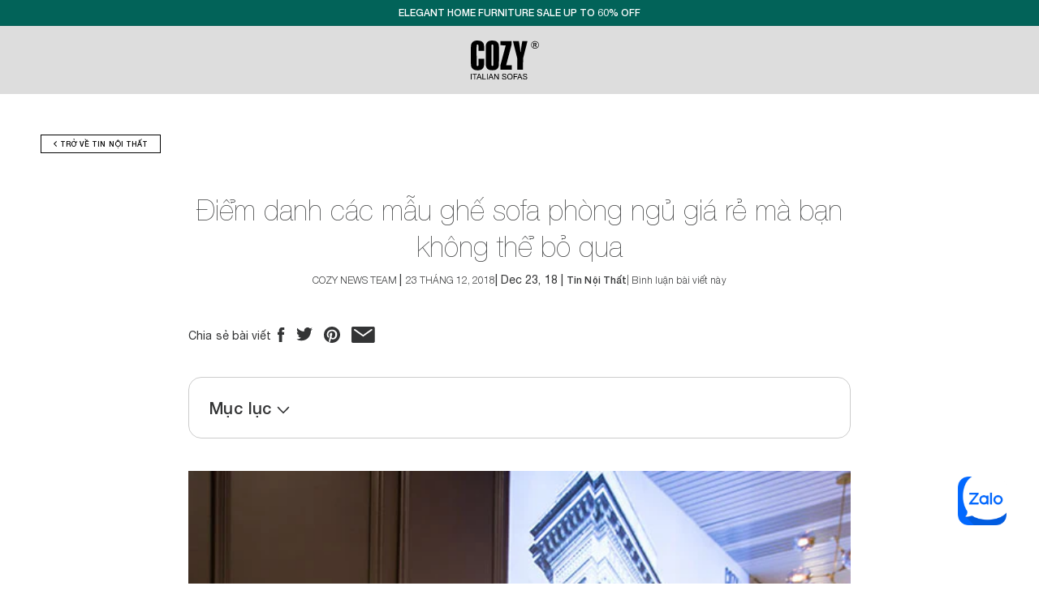

--- FILE ---
content_type: text/html; charset=utf-8
request_url: https://cozyliving.com.vn/blogs/tin-tuc/diem-danh-cac-mau-ghe-sofa-phong-ngu-gia-re-ma-ban-khong-the-bo-qua
body_size: 42952
content:

<!doctype html>
<html class="no-js" lang="vi">
  <head>

<!-- Thunder PageSpeed --->
<script>
customElements.define("thunder-loading-bar",class extends HTMLElement{constructor(){super(),this.shadow=this.attachShadow({mode:"open"}),this.shadow.innerHTML='<style>#thunder-bar .bar {background:#2299dd;position:fixed;z-index:1031;top:0;left:0;width:100%;height:0px;}#thunder-bar .peg {display:block;position:absolute;right:0px;width:100px;height:100%;box-shadow:0 0 10px #2299dd, 0 0 5px #2299dd;opacity:1.0;-webkit-transform:rotate(3deg) translate(0px, -4px);-ms-transform:rotate(3deg) translate(0px, -4px);transform:rotate(3deg) translate(0px, -4px);}#thunder-background {top:0;left:0;width:95vw;height:95vh;position:absolute;z-index:99;pointer-events:none;}</style><img id="thunder-background" alt=""/>'}connectedCallback(){this.background_image=this.shadow.querySelector("#thunder-background"),this.background_image.src="data:image/svg+xml,%3Csvg%20xmlns='http://www.w3.org/2000/svg'%20viewBox='0 0 2000 1000'%3E%3C/svg%3E",function(t){var e,n,r={},i=r.settings={minimum:.08,easing:"linear",positionUsing:"translate",speed:200,trickle:!0,trickleSpeed:200,barSelector:'[role="bar"]',parent:t.shadow,template:'<div class="bar" role="bar"><div class="peg"></div></div></div></div>'};function a(t,e,n){return t<e?e:t>n?n:t}function s(t){return 100*(-1+t)}r.status=null,r.set=function(t){var e=r.isStarted();t=a(t,i.minimum,1),r.status=1===t?null:t;var n=r.render(!e),u=n.querySelector(i.barSelector),c=i.speed,l=i.easing;return n.offsetWidth,o((function(e){""===i.positionUsing&&(i.positionUsing=r.getPositioningCSS()),d(u,function(t,e,n){var r;return(r="translate3d"===i.positionUsing?{transform:"translate3d("+s(t)+"%,0,0)"}:"translate"===i.positionUsing?{transform:"translate("+s(t)+"%,0)"}:{"margin-left":s(t)+"%"}).transition="all "+e+"ms "+n,r}(t,c,l)),1===t?(d(n,{transition:"none",opacity:1}),n.offsetWidth,setTimeout((function(){d(n,{transition:"all "+c+"ms linear",opacity:0}),setTimeout((function(){r.remove(),e()}),c)}),c)):setTimeout(e,c)})),this},r.isStarted=function(){return"number"==typeof r.status},r.start=function(){r.status||r.set(0);var t=function(){setTimeout((function(){r.status&&(r.trickle(),t())}),i.trickleSpeed)};return i.trickle&&t(),this},r.done=function(t){return t||r.status?r.inc(.3+.5*Math.random()).set(1):this},r.inc=function(t){var e=r.status;return e?e>1?void 0:("number"!=typeof t&&(t=e>=0&&e<.2?.1:e>=.2&&e<.5?.04:e>=.5&&e<.8?.02:e>=.8&&e<.99?.005:0),e=a(e+t,0,.994),r.set(e)):r.start()},r.trickle=function(){return r.inc()},e=0,n=0,r.promise=function(t){return t&&"resolved"!==t.state()?(0===n&&r.start(),e++,n++,t.always((function(){0==--n?(e=0,r.done()):r.set((e-n)/e)})),this):this},r.render=function(e){if(r.isRendered())return t.shadow.getElementById("thunder-bar");var n=document.createElement("div");n.id="thunder-bar",n.innerHTML=i.template;var a=n.querySelector(i.barSelector),o=e?"-100":s(r.status||0),u=i.parent;return d(a,{transition:"all 0 linear",transform:"translate3d("+o+"%,0,0)"}),u.appendChild(n),n},r.remove=function(){var t,e=document.getElementById("thunder-bar");e&&(t=e)&&t.parentNode&&t.parentNode.removeChild(t)},r.isRendered=function(){return!!t.shadow.getElementById("thunder-bar")},r.getPositioningCSS=function(){var t={},e="WebkitTransform"in t?"Webkit":"MozTransform"in t?"Moz":"msTransform"in t?"ms":"OTransform"in t?"O":"";return e+"Perspective"in t?"translate3d":e+"Transform"in t?"translate":"margin"};var o=function(){var t=[];function e(){var n=t.shift();n&&n(e)}return function(n){t.push(n),1==t.length&&e()}}(),d=function(){var t=["Webkit","O","Moz","ms"],e={};function n(n){return n=n.replace(/^-ms-/,"ms-").replace(/-([\da-z])/gi,(function(t,e){return e.toUpperCase()})),e[n]||(e[n]=function(e){var n={};if(e in n)return e;for(var r,i=t.length,a=e.charAt(0).toUpperCase()+e.slice(1);i--;)if((r=t[i]+a)in n)return r;return e}(n))}function r(t,e,r){e=n(e),t.style[e]=r}return function(t,e){var n,i=arguments;if(2==i.length)for(n in e)r(t,n,e[n]);else r(t,i[1],i[2])}}();r.start(),document.addEventListener("DOMContentLoaded",(function(){r.set(1)}))}(this)}}),document.head.insertAdjacentHTML("afterend","<thunder-loading-bar></thunder-loading-bar>");
</script>
<!-- Thunder JS Deferral --->
<script>
const e={t:[/paypalobjects/i,/klaviyo/i,/wistia/i],i:[]},t=(t,c)=>t&&(!e.t||e.t.some((e=>e.test(t))))&&(!e.i||e.i.every((e=>!e.test(t)))),c=document.createElement,r={src:Object.getOwnPropertyDescriptor(HTMLScriptElement.prototype,"src"),type:Object.getOwnPropertyDescriptor(HTMLScriptElement.prototype,"type"),defer:Object.getOwnPropertyDescriptor(HTMLScriptElement.prototype,"defer")};document.createElement=function(...e){if("script"!==e[0].toLowerCase())return c.bind(document)(...e);const i=c.bind(document)(...e);try{Object.defineProperties(i,{src:{...r.src,set(e){t(e,i.type)&&r.defer.set.call(this,"defer"),r.src.set.call(this,e)}},type:{...r.type,get(){const e=r.type.get.call(this);return t(i.src,0)&&r.defer.set.call(this,"defer"),e},set(e){r.type.set.call(this,e),t(i.src,i.type)&&r.defer.set.call(this,"defer")}}}),i.setAttribute=function(e,t){"type"===e||"src"===e?i[e]=t:HTMLScriptElement.prototype.setAttribute.call(i,e,t)}}catch(e){console.warn("Thunder was unable to prevent script execution for script src ",i.src,".",'A likely cause would be because you are using a Shopify app or a third-party browser extension that monkey patches the "document.createElement" function.')}return i};
</script>
<!-- End Thunder JS Deferral --->
<!-- End Thunder PageSpeed--->

 <meta name="google-site-verification" content="i16-8trbqcMYMdBnog1fVgWlpSkXd4lkU5f2RHOUtM4" />
  <!-- Added by AVADA Joy -->
  <script>
      window.AVADA_JOY = window.AVADA_JOY || {};
      window.AVADA_JOY = {"shopId":"XHCvoUaF5dyBWYeNoFwQ","placeOrder":{"status":true,"earnPoint":10,"rateMoney":1,"earnBy":"price","statusUseCondition":false,"typeProductMatch":"all","typeCondition":"all","conditions":[{"field":"title","typeMatch":"contains","content":""}],"excludeProducts":[],"includeProducts":[],"event":"place_order"},"pointCalculator":{},"allTiers":[],"tierSettings":null};
      window.AVADA_JOY.status = true;

      const cartProducts = [];
      let productIndex = 0;
      
      window.AVADA_JOY.cartProducts = cartProducts;

      window.AVADA_JOY.account_enabled = true;
      window.AVADA_JOY.login_url = "https:\/\/shopify.com\/15031122\/account?locale=vi\u0026region_country=VN";
      window.AVADA_JOY.register_url = "https:\/\/shopify.com\/15031122\/account?locale=vi";
      window.AVADA_JOY.customer = {
        id: null,
        email: null,
        first_name: null,
        last_name: null,
        point: null
      };
      window.AVADA_JOY.product = null;
      window.AVADA_JOY.page = "article";
      
    </script>

  <!-- /Added by AVADA Joy -->

    <meta charset="utf-8">
    <meta http-equiv="X-UA-Compatible" content="IE=edge">
    <meta name="viewport" content="width=device-width,initial-scale=1">
    <meta name="theme-color" content="">
    <meta name="google-site-verification" content="oU8mVE47BM5cmffFVX253OFhtz95Rq0iTS4rJQ_iSdE" />
    <link rel="canonical" href="https://cozyliving.com.vn/blogs/tin-tuc/diem-danh-cac-mau-ghe-sofa-phong-ngu-gia-re-ma-ban-khong-the-bo-qua">
    <link rel="preconnect" href="https://cdn.shopify.com" crossorigin><link rel="icon" type="image/png" href="//cozyliving.com.vn/cdn/shop/files/favicon_32x32_a49d8405-0597-48e5-8a33-b1587168c1f5.png?crop=center&height=32&v=1751450965&width=32"><title>
      Điểm danh các mẫu ghế sofa phòng ngủ giá rẻ mà bạn không thể bỏ qua
 &ndash; COZYLIVING COMPANY LIMITED</title>
    
      <meta name="description" content="Phòng ngủ không phải là nơi chỉ để ngủ mà còn là một nơi thư giãn, vun đắp cảm hứng và niềm vui cho mỗi ngày. Do đó hãy cùng COZY tham khảo một số mẫu ghế sofa cho phòng ngủ giúp thay đổi không gian xinh xắn hơn, phá cách hơn để giúp bạn luôn vui vẻ mỗi ngày.">
    
    
    
    

    

    
    <link rel="canonical" href="https://cozyliving.com.vn/blogs/tin-tuc/diem-danh-cac-mau-ghe-sofa-phong-ngu-gia-re-ma-ban-khong-the-bo-qua" />
    
    

<meta property="og:site_name" content="COZYLIVING COMPANY LIMITED">
<meta property="og:url" content="https://cozyliving.com.vn/blogs/tin-tuc/diem-danh-cac-mau-ghe-sofa-phong-ngu-gia-re-ma-ban-khong-the-bo-qua">
<meta property="og:title" content="Điểm danh các mẫu ghế sofa phòng ngủ giá rẻ mà bạn không thể bỏ qua">
<meta property="og:type" content="article">
<meta property="og:description" content="Phòng ngủ không phải là nơi chỉ để ngủ mà còn là một nơi thư giãn, vun đắp cảm hứng và niềm vui cho mỗi ngày. Do đó hãy cùng COZY tham khảo một số mẫu ghế sofa cho phòng ngủ giúp thay đổi không gian xinh xắn hơn, phá cách hơn để giúp bạn luôn vui vẻ mỗi ngày.">


<meta property="og:image" content="http://cozyliving.com.vn/cdn/shop/articles/Diem-danh-cac-mau-ghe-sofa-phong-ngu-gia-re-ma-ban-khong-the-nao-bo-qua-hinh-thumb-1.jpg?v=1545497617">
    <meta property="og:image:secure_url" content="https://cozyliving.com.vn/cdn/shop/articles/Diem-danh-cac-mau-ghe-sofa-phong-ngu-gia-re-ma-ban-khong-the-nao-bo-qua-hinh-thumb-1.jpg?v=1545497617">
    <meta property="og:image:width" content="800">
    <meta property="og:image:height" content="600">
<meta name="twitter:card" content="summary_large_image">
<meta name="twitter:title" content="Điểm danh các mẫu ghế sofa phòng ngủ giá rẻ mà bạn không thể bỏ qua">
<meta name="twitter:description" content="Phòng ngủ không phải là nơi chỉ để ngủ mà còn là một nơi thư giãn, vun đắp cảm hứng và niềm vui cho mỗi ngày. Do đó hãy cùng COZY tham khảo một số mẫu ghế sofa cho phòng ngủ giúp thay đổi không gian xinh xắn hơn, phá cách hơn để giúp bạn luôn vui vẻ mỗi ngày.">

      <!-- Google Tag Manager --><script>
    ;(function (w, d, s, l, i) {
      w[l] = w[l] || []
      w[l].push({ 'gtm.start': new Date().getTime(), event: 'gtm.js' })
      var f = d.getElementsByTagName(s)[0],
        j = d.createElement(s),
        dl = l != 'dataLayer' ? '&l=' + l : ''
      j.async = true
      j.src = 'https://www.googletagmanager.com/gtm.js?id=' + i + dl
      f.parentNode.insertBefore(j, f)
    })(window, document, 'script', 'dataLayer', 'GTM-T7LBZSX')
  </script><!-- End Google Tag Manager -->
<script>
  window.thirdPartyScripts = [
  ]
  window.themeVendors = [

  ]
</script>
<script src="//cozyliving.com.vn/cdn/shop/t/63/assets/vendor-v4.js" defer="defer"></script>
<script src="//cozyliving.com.vn/cdn/shop/t/63/assets/constants.js?v=88832524870108546541741316746" defer="defer"></script>
<script src="//cozyliving.com.vn/cdn/shop/t/63/assets/pubsub.js?v=76261884950344264811741316746" defer="defer"></script>
<script src="//cozyliving.com.vn/cdn/shop/t/63/assets/global.js?v=32604700085079247151741747081" defer="defer"></script>
    
      <script src="//cdn.jsdelivr.net/npm/swiper/swiper-bundle.min.js" defer></script>
    
    <script>window.performance && window.performance.mark && window.performance.mark('shopify.content_for_header.start');</script><meta name="google-site-verification" content="addk1VQ8WRv7y3DRkQY5PyInX3qYPPmvDBH7QIc5ojk">
<meta id="shopify-digital-wallet" name="shopify-digital-wallet" content="/15031122/digital_wallets/dialog">
<meta name="shopify-checkout-api-token" content="b3f7e636202fef668f73c3dc06b925d8">
<meta id="in-context-paypal-metadata" data-shop-id="15031122" data-venmo-supported="false" data-environment="production" data-locale="en_US" data-paypal-v4="true" data-currency="VND">
<link rel="alternate" type="application/atom+xml" title="Feed" href="/blogs/tin-tuc.atom" />
<script async="async" src="/checkouts/internal/preloads.js?locale=vi-VN"></script>
<script id="shopify-features" type="application/json">{"accessToken":"b3f7e636202fef668f73c3dc06b925d8","betas":["rich-media-storefront-analytics"],"domain":"cozyliving.com.vn","predictiveSearch":true,"shopId":15031122,"locale":"vi"}</script>
<script>var Shopify = Shopify || {};
Shopify.shop = "cozyliving-sofa.myshopify.com";
Shopify.locale = "vi";
Shopify.currency = {"active":"VND","rate":"1.0"};
Shopify.country = "VN";
Shopify.theme = {"name":"Cozy[LDP]","id":177128341823,"schema_name":"Dawn","schema_version":"9.0.0","theme_store_id":null,"role":"main"};
Shopify.theme.handle = "null";
Shopify.theme.style = {"id":null,"handle":null};
Shopify.cdnHost = "cozyliving.com.vn/cdn";
Shopify.routes = Shopify.routes || {};
Shopify.routes.root = "/";</script>
<script type="module">!function(o){(o.Shopify=o.Shopify||{}).modules=!0}(window);</script>
<script>!function(o){function n(){var o=[];function n(){o.push(Array.prototype.slice.apply(arguments))}return n.q=o,n}var t=o.Shopify=o.Shopify||{};t.loadFeatures=n(),t.autoloadFeatures=n()}(window);</script>
<script id="shop-js-analytics" type="application/json">{"pageType":"article"}</script>
<script defer="defer" async type="module" src="//cozyliving.com.vn/cdn/shopifycloud/shop-js/modules/v2/client.init-shop-cart-sync_i4uomK3b.vi.esm.js"></script>
<script defer="defer" async type="module" src="//cozyliving.com.vn/cdn/shopifycloud/shop-js/modules/v2/chunk.common_DGELgVBq.esm.js"></script>
<script type="module">
  await import("//cozyliving.com.vn/cdn/shopifycloud/shop-js/modules/v2/client.init-shop-cart-sync_i4uomK3b.vi.esm.js");
await import("//cozyliving.com.vn/cdn/shopifycloud/shop-js/modules/v2/chunk.common_DGELgVBq.esm.js");

  window.Shopify.SignInWithShop?.initShopCartSync?.({"fedCMEnabled":true,"windoidEnabled":true});

</script>
<script>(function() {
  var isLoaded = false;
  function asyncLoad() {
    if (isLoaded) return;
    isLoaded = true;
    var urls = ["https:\/\/static.klaviyo.com\/onsite\/js\/klaviyo.js?company_id=Yk49V7\u0026shop=cozyliving-sofa.myshopify.com","https:\/\/static.klaviyo.com\/onsite\/js\/klaviyo.js?company_id=Yk49V7\u0026shop=cozyliving-sofa.myshopify.com","https:\/\/static.klaviyo.com\/onsite\/js\/klaviyo.js?company_id=VRfWxV\u0026shop=cozyliving-sofa.myshopify.com","https:\/\/static.klaviyo.com\/onsite\/js\/klaviyo.js?company_id=RmkuFz\u0026shop=cozyliving-sofa.myshopify.com","https:\/\/static.klaviyo.com\/onsite\/js\/klaviyo.js?company_id=RmkuFz\u0026shop=cozyliving-sofa.myshopify.com","https:\/\/cdn.one.store\/javascript\/dist\/1.0\/jcr-widget.js?account_id=shopify:cozyliving-sofa.myshopify.com\u0026shop=cozyliving-sofa.myshopify.com"];
    for (var i = 0; i < urls.length; i++) {
      var s = document.createElement('script');
      s.type = 'text/javascript';
      s.async = true;
      s.src = urls[i];
      var x = document.getElementsByTagName('script')[0];
      x.parentNode.insertBefore(s, x);
    }
  };
  if(window.attachEvent) {
    window.attachEvent('onload', asyncLoad);
  } else {
    window.addEventListener('load', asyncLoad, false);
  }
})();</script>
<script id="__st">var __st={"a":15031122,"offset":39600,"reqid":"364390a4-0e70-42ae-8056-b7622be33f3b-1768429790","pageurl":"cozyliving.com.vn\/blogs\/tin-tuc\/diem-danh-cac-mau-ghe-sofa-phong-ngu-gia-re-ma-ban-khong-the-bo-qua","s":"articles-28168224854","u":"0f81e9eb8cf6","p":"article","rtyp":"article","rid":28168224854};</script>
<script>window.ShopifyPaypalV4VisibilityTracking = true;</script>
<script id="captcha-bootstrap">!function(){'use strict';const t='contact',e='account',n='new_comment',o=[[t,t],['blogs',n],['comments',n],[t,'customer']],c=[[e,'customer_login'],[e,'guest_login'],[e,'recover_customer_password'],[e,'create_customer']],r=t=>t.map((([t,e])=>`form[action*='/${t}']:not([data-nocaptcha='true']) input[name='form_type'][value='${e}']`)).join(','),a=t=>()=>t?[...document.querySelectorAll(t)].map((t=>t.form)):[];function s(){const t=[...o],e=r(t);return a(e)}const i='password',u='form_key',d=['recaptcha-v3-token','g-recaptcha-response','h-captcha-response',i],f=()=>{try{return window.sessionStorage}catch{return}},m='__shopify_v',_=t=>t.elements[u];function p(t,e,n=!1){try{const o=window.sessionStorage,c=JSON.parse(o.getItem(e)),{data:r}=function(t){const{data:e,action:n}=t;return t[m]||n?{data:e,action:n}:{data:t,action:n}}(c);for(const[e,n]of Object.entries(r))t.elements[e]&&(t.elements[e].value=n);n&&o.removeItem(e)}catch(o){console.error('form repopulation failed',{error:o})}}const l='form_type',E='cptcha';function T(t){t.dataset[E]=!0}const w=window,h=w.document,L='Shopify',v='ce_forms',y='captcha';let A=!1;((t,e)=>{const n=(g='f06e6c50-85a8-45c8-87d0-21a2b65856fe',I='https://cdn.shopify.com/shopifycloud/storefront-forms-hcaptcha/ce_storefront_forms_captcha_hcaptcha.v1.5.2.iife.js',D={infoText:'Được hCaptcha bảo vệ',privacyText:'Quyền riêng tư',termsText:'Điều khoản'},(t,e,n)=>{const o=w[L][v],c=o.bindForm;if(c)return c(t,g,e,D).then(n);var r;o.q.push([[t,g,e,D],n]),r=I,A||(h.body.append(Object.assign(h.createElement('script'),{id:'captcha-provider',async:!0,src:r})),A=!0)});var g,I,D;w[L]=w[L]||{},w[L][v]=w[L][v]||{},w[L][v].q=[],w[L][y]=w[L][y]||{},w[L][y].protect=function(t,e){n(t,void 0,e),T(t)},Object.freeze(w[L][y]),function(t,e,n,w,h,L){const[v,y,A,g]=function(t,e,n){const i=e?o:[],u=t?c:[],d=[...i,...u],f=r(d),m=r(i),_=r(d.filter((([t,e])=>n.includes(e))));return[a(f),a(m),a(_),s()]}(w,h,L),I=t=>{const e=t.target;return e instanceof HTMLFormElement?e:e&&e.form},D=t=>v().includes(t);t.addEventListener('submit',(t=>{const e=I(t);if(!e)return;const n=D(e)&&!e.dataset.hcaptchaBound&&!e.dataset.recaptchaBound,o=_(e),c=g().includes(e)&&(!o||!o.value);(n||c)&&t.preventDefault(),c&&!n&&(function(t){try{if(!f())return;!function(t){const e=f();if(!e)return;const n=_(t);if(!n)return;const o=n.value;o&&e.removeItem(o)}(t);const e=Array.from(Array(32),(()=>Math.random().toString(36)[2])).join('');!function(t,e){_(t)||t.append(Object.assign(document.createElement('input'),{type:'hidden',name:u})),t.elements[u].value=e}(t,e),function(t,e){const n=f();if(!n)return;const o=[...t.querySelectorAll(`input[type='${i}']`)].map((({name:t})=>t)),c=[...d,...o],r={};for(const[a,s]of new FormData(t).entries())c.includes(a)||(r[a]=s);n.setItem(e,JSON.stringify({[m]:1,action:t.action,data:r}))}(t,e)}catch(e){console.error('failed to persist form',e)}}(e),e.submit())}));const S=(t,e)=>{t&&!t.dataset[E]&&(n(t,e.some((e=>e===t))),T(t))};for(const o of['focusin','change'])t.addEventListener(o,(t=>{const e=I(t);D(e)&&S(e,y())}));const B=e.get('form_key'),M=e.get(l),P=B&&M;t.addEventListener('DOMContentLoaded',(()=>{const t=y();if(P)for(const e of t)e.elements[l].value===M&&p(e,B);[...new Set([...A(),...v().filter((t=>'true'===t.dataset.shopifyCaptcha))])].forEach((e=>S(e,t)))}))}(h,new URLSearchParams(w.location.search),n,t,e,['guest_login'])})(!0,!0)}();</script>
<script integrity="sha256-4kQ18oKyAcykRKYeNunJcIwy7WH5gtpwJnB7kiuLZ1E=" data-source-attribution="shopify.loadfeatures" defer="defer" src="//cozyliving.com.vn/cdn/shopifycloud/storefront/assets/storefront/load_feature-a0a9edcb.js" crossorigin="anonymous"></script>
<script data-source-attribution="shopify.dynamic_checkout.dynamic.init">var Shopify=Shopify||{};Shopify.PaymentButton=Shopify.PaymentButton||{isStorefrontPortableWallets:!0,init:function(){window.Shopify.PaymentButton.init=function(){};var t=document.createElement("script");t.src="https://cozyliving.com.vn/cdn/shopifycloud/portable-wallets/latest/portable-wallets.vi.js",t.type="module",document.head.appendChild(t)}};
</script>
<script data-source-attribution="shopify.dynamic_checkout.buyer_consent">
  function portableWalletsHideBuyerConsent(e){var t=document.getElementById("shopify-buyer-consent"),n=document.getElementById("shopify-subscription-policy-button");t&&n&&(t.classList.add("hidden"),t.setAttribute("aria-hidden","true"),n.removeEventListener("click",e))}function portableWalletsShowBuyerConsent(e){var t=document.getElementById("shopify-buyer-consent"),n=document.getElementById("shopify-subscription-policy-button");t&&n&&(t.classList.remove("hidden"),t.removeAttribute("aria-hidden"),n.addEventListener("click",e))}window.Shopify?.PaymentButton&&(window.Shopify.PaymentButton.hideBuyerConsent=portableWalletsHideBuyerConsent,window.Shopify.PaymentButton.showBuyerConsent=portableWalletsShowBuyerConsent);
</script>
<script data-source-attribution="shopify.dynamic_checkout.cart.bootstrap">document.addEventListener("DOMContentLoaded",(function(){function t(){return document.querySelector("shopify-accelerated-checkout-cart, shopify-accelerated-checkout")}if(t())Shopify.PaymentButton.init();else{new MutationObserver((function(e,n){t()&&(Shopify.PaymentButton.init(),n.disconnect())})).observe(document.body,{childList:!0,subtree:!0})}}));
</script>
<link id="shopify-accelerated-checkout-styles" rel="stylesheet" media="screen" href="https://cozyliving.com.vn/cdn/shopifycloud/portable-wallets/latest/accelerated-checkout-backwards-compat.css" crossorigin="anonymous">
<style id="shopify-accelerated-checkout-cart">
        #shopify-buyer-consent {
  margin-top: 1em;
  display: inline-block;
  width: 100%;
}

#shopify-buyer-consent.hidden {
  display: none;
}

#shopify-subscription-policy-button {
  background: none;
  border: none;
  padding: 0;
  text-decoration: underline;
  font-size: inherit;
  cursor: pointer;
}

#shopify-subscription-policy-button::before {
  box-shadow: none;
}

      </style>
<script id="sections-script" data-sections="header" defer="defer" src="//cozyliving.com.vn/cdn/shop/t/63/compiled_assets/scripts.js?76747"></script>
<script>window.performance && window.performance.mark && window.performance.mark('shopify.content_for_header.end');</script>

    <style data-shopify>
     





:root {
--btn-color: #ffffff;
--btn-bg: #000000;
--btn-color-border: rgba(0,0,0,0);
--btn-color-hover: #000000;
--btn-bg-hover: #d2d5d9;

--font-body-family: Helvetica Neue;
--font-button-family: Helvetica Neue;
--font-body-style: normal;
--font-body-weight: 400;
--font-body-weight-bold: 700;
--font-heading-family: Helvetica Neue;
--font-heading-style: normal;
--font-heading-weight: 400;
--font-body-scale: 1.0;
--font-heading-scale: 1.0;
--color-base-text: 51, 52, 53;
--color-shadow: 51, 52, 53;
--color-base-background-1: 255, 255, 255;
--color-base-background-2: 243, 243, 243;
--color-base-solid-button-labels: 18, 18, 18;
--color-base-outline-button-labels: 18, 18, 18;
--color-base-accent-1: 18, 18, 18;
--color-base-accent-2: 221, 221, 221;
--color-base-accent-3: 177, 31, 36;
--payment-terms-background-color: #ffffff;
--gradient-base-background-1:

  #ffffff;
--gradient-base-background-2:

  #f3f3f3;
--gradient-base-accent-1:

  #121212;
--gradient-base-accent-2:

  #dddddd;
--media-padding: px;
--media-border-opacity: 0.05;
--media-border-width: 0px;
--media-radius: 0px;
--media-shadow-opacity: 0.0;
--media-shadow-horizontal-offset: 0px;
--media-shadow-vertical-offset: 4px;
--media-shadow-blur-radius: 5px;
--media-shadow-visible:
0;
--page-width: 130rem;
--page-width-margin:
0rem;
--product-card-image-padding: 0.0rem;
--product-card-corner-radius: 0.0rem;
--product-card-text-alignment: left;
--product-card-border-width: 0.0rem;
--product-card-border-opacity: 0.1;
--product-card-shadow-opacity: 0.0;
--product-card-shadow-visible:
0;
--product-card-shadow-horizontal-offset: 0.0rem;
--product-card-shadow-vertical-offset: 0.4rem;
--product-card-shadow-blur-radius: 0.5rem;
--collection-card-image-padding: 0.0rem;
--collection-card-corner-radius: 0.0rem;
--collection-card-text-alignment: left;
--collection-card-border-width: 0.0rem;
--collection-card-border-opacity: 0.1;
--collection-card-shadow-opacity: 0.0;
--collection-card-shadow-visible:
0;
--collection-card-shadow-horizontal-offset: 0.0rem;
--collection-card-shadow-vertical-offset: 0.4rem;
--collection-card-shadow-blur-radius: 0.5rem;
--blog-card-image-padding: 0.0rem;
--blog-card-corner-radius: 0.0rem;
--blog-card-text-alignment: left;
--blog-card-border-width: 0.0rem;
--blog-card-border-opacity: 0.1;
--blog-card-shadow-opacity: 0.0;
--blog-card-shadow-visible:
0;
--blog-card-shadow-horizontal-offset: 0.0rem;
--blog-card-shadow-vertical-offset: 0.4rem;
--blog-card-shadow-blur-radius: 0.5rem;
--badge-corner-radius: 0.0rem;
--popup-border-width: 0px;
--popup-border-opacity: 0.1;
--popup-corner-radius: 0px;
--popup-shadow-opacity: 0.0;
--popup-shadow-horizontal-offset: 0px;
--popup-shadow-vertical-offset: 4px;
--popup-shadow-blur-radius: 5px;
--drawer-border-width: 1px;
--drawer-border-opacity: 0.1;
--drawer-shadow-opacity: 0.0;
--drawer-shadow-horizontal-offset: 0px;
--drawer-shadow-vertical-offset: 4px;
--drawer-shadow-blur-radius: 5px;
--spacing-sections-desktop: 0px;
--spacing-sections-mobile:

  0
px;
--grid-desktop-vertical-spacing: 20px;
--grid-desktop-horizontal-spacing: 20px;
--grid-mobile-vertical-spacing: 10px;
--grid-mobile-horizontal-spacing: 10px;
--text-boxes-border-opacity: 0.1;
--text-boxes-border-width: 0px;
--text-boxes-radius: 0px;
--text-boxes-shadow-opacity: 0.0;
--text-boxes-shadow-visible:
0;
--text-boxes-shadow-horizontal-offset: 0px;
--text-boxes-shadow-vertical-offset: 4px;
--text-boxes-shadow-blur-radius: 5px;
--buttons-radius: 0px;
--buttons-radius-outset:
0px;
--buttons-border-width:

  1px;
--buttons-border-opacity: 1.0;
--buttons-shadow-opacity: 0.0;
--buttons-shadow-visible:
0;
--buttons-shadow-horizontal-offset: 0px;
--buttons-shadow-vertical-offset: 0px;
--buttons-shadow-blur-radius: 5px;
--buttons-border-offset:
0px;
--inputs-radius: 0px;
--inputs-border-width: 1px;
--inputs-border-opacity: 0.2;
--inputs-shadow-opacity: 0.0;
--inputs-shadow-horizontal-offset: 0px;
--inputs-margin-offset:
0px;
--inputs-shadow-vertical-offset: 0px;
--inputs-shadow-blur-radius: 5px;
--inputs-radius-outset:
0px;
--variant-pills-radius: 0px;
--variant-pills-border-width: 1px;
--variant-pills-border-opacity: 0.15;
--variant-pills-shadow-opacity: 0.0;
--variant-pills-shadow-horizontal-offset: 0px;
--variant-pills-shadow-vertical-offset: 4px;
--variant-pills-shadow-blur-radius: 5px;
--iconWeight: 2px;
        --iconLinecaps: miter;

          
      --button-radius: 0px;
--button-border-width: 1px;
--button-shadow-horizontal-offset: 0px;
--button-shadow-vertical-offset: 0px;



--font-button-size: 12px;
      }

      *,
      *::before,
      *::after {
        box-sizing: inherit;
      }

      html {
        box-sizing: border-box;
        font-size: calc(var(--font-body-scale) * 62.5%);
        height: 100%;
      }

      body {
        display: grid;
        grid-template-rows: auto auto 1fr auto;
        grid-template-columns: 100%;
        min-height: 100%;
        margin: 0;
        font-size: 1.4rem;
        letter-spacing: 0.1px;
        line-height: calc(1 + 0.5 / var(--font-body-scale));
        font-family: var(--font-body-family);
        font-style: var(--font-body-style);
        font-weight: 500;
      }

      @media screen and (min-width: 750px) {
        body {
          font-size: 1.4rem;
        }
      }

    </style>
    <link href="//cozyliving.com.vn/cdn/shop/t/63/assets/typography.css?v=19095917689610511291741316746" rel="stylesheet" type="text/css" media="all" />
   
    <link rel="stylesheet" href="//cdn.jsdelivr.net/npm/swiper/swiper-bundle.min.css" />
       
    <link href="//cozyliving.com.vn/cdn/shop/t/63/assets/style-guide.css?v=65876952220926750421741316746" rel="stylesheet" type="text/css" media="all" />
    <link href="//cozyliving.com.vn/cdn/shop/t/63/assets/dynamic-css.css?v=141387789693469007001741316746" rel="stylesheet" type="text/css" media="all" />
    <link href="//cozyliving.com.vn/cdn/shop/t/63/assets/base-dev.css?v=184149607646520204811754970940" rel="stylesheet" type="text/css" media="all" />
<link rel="stylesheet" href="//cozyliving.com.vn/cdn/shop/t/63/assets/component-predictive-search.css?v=167132671510581464771741316746" media="print" onload="this.media='all'"><script>document.documentElement.className = document.documentElement.className.replace('no-js', 'js');
    if (Shopify.designMode) {
      document.documentElement.classList.add('shopify-design-mode');
    }
    </script>

    <!-- Google tag (gtag.js) -->
    <script async src="https://www.googletagmanager.com/gtag/js?id=G-3X3Y4YSF0N"></script>
    <script>
      window.dataLayer = window.dataLayer || [];
      function gtag(){dataLayer.push(arguments);}
      gtag('js', new Date());

      gtag('config', 'G-3X3Y4YSF0N');
    </script>
    <script src="//code.jivosite.com/widget/MRTfA59k16" async></script>

  <!-- BEGIN app block: shopify://apps/judge-me-reviews/blocks/judgeme_core/61ccd3b1-a9f2-4160-9fe9-4fec8413e5d8 --><!-- Start of Judge.me Core -->






<link rel="dns-prefetch" href="https://cdnwidget.judge.me">
<link rel="dns-prefetch" href="https://cdn.judge.me">
<link rel="dns-prefetch" href="https://cdn1.judge.me">
<link rel="dns-prefetch" href="https://api.judge.me">

<script data-cfasync='false' class='jdgm-settings-script'>window.jdgmSettings={"pagination":5,"disable_web_reviews":false,"badge_no_review_text":"No reviews","badge_n_reviews_text":"{{ n }} review/reviews","hide_badge_preview_if_no_reviews":true,"badge_hide_text":false,"enforce_center_preview_badge":false,"widget_title":"Customer Reviews","widget_open_form_text":"Write a review","widget_close_form_text":"Cancel review","widget_refresh_page_text":"Refresh page","widget_summary_text":"Based on {{ number_of_reviews }} review/reviews","widget_no_review_text":"Be the first to write a review","widget_name_field_text":"Display name","widget_verified_name_field_text":"Verified Name (public)","widget_name_placeholder_text":"Display name","widget_required_field_error_text":"This field is required.","widget_email_field_text":"Email address","widget_verified_email_field_text":"Verified Email (private, can not be edited)","widget_email_placeholder_text":"Your email address","widget_email_field_error_text":"Please enter a valid email address.","widget_rating_field_text":"Rating","widget_review_title_field_text":"Review Title","widget_review_title_placeholder_text":"Give your review a title","widget_review_body_field_text":"Review content","widget_review_body_placeholder_text":"Start writing here...","widget_pictures_field_text":"Picture/Video (optional)","widget_submit_review_text":"Submit Review","widget_submit_verified_review_text":"Submit Verified Review","widget_submit_success_msg_with_auto_publish":"Thank you! Please refresh the page in a few moments to see your review. You can remove or edit your review by logging into \u003ca href='https://judge.me/login' target='_blank' rel='nofollow noopener'\u003eJudge.me\u003c/a\u003e","widget_submit_success_msg_no_auto_publish":"Thank you! Your review will be published as soon as it is approved by the shop admin. You can remove or edit your review by logging into \u003ca href='https://judge.me/login' target='_blank' rel='nofollow noopener'\u003eJudge.me\u003c/a\u003e","widget_show_default_reviews_out_of_total_text":"Showing {{ n_reviews_shown }} out of {{ n_reviews }} reviews.","widget_show_all_link_text":"Show all","widget_show_less_link_text":"Show less","widget_author_said_text":"{{ reviewer_name }} said:","widget_days_text":"{{ n }} days ago","widget_weeks_text":"{{ n }} week/weeks ago","widget_months_text":"{{ n }} month/months ago","widget_years_text":"{{ n }} year/years ago","widget_yesterday_text":"Yesterday","widget_today_text":"Today","widget_replied_text":"\u003e\u003e {{ shop_name }} replied:","widget_read_more_text":"Read more","widget_reviewer_name_as_initial":"","widget_rating_filter_color":"","widget_rating_filter_see_all_text":"See all reviews","widget_sorting_most_recent_text":"Most Recent","widget_sorting_highest_rating_text":"Highest Rating","widget_sorting_lowest_rating_text":"Lowest Rating","widget_sorting_with_pictures_text":"Only Pictures","widget_sorting_most_helpful_text":"Most Helpful","widget_open_question_form_text":"Ask a question","widget_reviews_subtab_text":"Reviews","widget_questions_subtab_text":"Questions","widget_question_label_text":"Question","widget_answer_label_text":"Answer","widget_question_placeholder_text":"Write your question here","widget_submit_question_text":"Submit Question","widget_question_submit_success_text":"Thank you for your question! We will notify you once it gets answered.","verified_badge_text":"Verified","verified_badge_bg_color":"","verified_badge_text_color":"","verified_badge_placement":"left-of-reviewer-name","widget_review_max_height":"","widget_hide_border":false,"widget_social_share":false,"widget_thumb":false,"widget_review_location_show":false,"widget_location_format":"country_iso_code","all_reviews_include_out_of_store_products":true,"all_reviews_out_of_store_text":"(out of store)","all_reviews_pagination":100,"all_reviews_product_name_prefix_text":"about","enable_review_pictures":true,"enable_question_anwser":false,"widget_theme":"","review_date_format":"mm/dd/yyyy","default_sort_method":"most-recent","widget_product_reviews_subtab_text":"Product Reviews","widget_shop_reviews_subtab_text":"Shop Reviews","widget_other_products_reviews_text":"Reviews for other products","widget_store_reviews_subtab_text":"Store reviews","widget_no_store_reviews_text":"This store hasn't received any reviews yet","widget_web_restriction_product_reviews_text":"This product hasn't received any reviews yet","widget_no_items_text":"No items found","widget_show_more_text":"Show more","widget_write_a_store_review_text":"Write a Store Review","widget_other_languages_heading":"Reviews in Other Languages","widget_translate_review_text":"Translate review to {{ language }}","widget_translating_review_text":"Translating...","widget_show_original_translation_text":"Show original ({{ language }})","widget_translate_review_failed_text":"Review couldn't be translated.","widget_translate_review_retry_text":"Retry","widget_translate_review_try_again_later_text":"Try again later","show_product_url_for_grouped_product":false,"widget_sorting_pictures_first_text":"Pictures First","show_pictures_on_all_rev_page_mobile":false,"show_pictures_on_all_rev_page_desktop":false,"floating_tab_hide_mobile_install_preference":false,"floating_tab_button_name":"★ Reviews","floating_tab_title":"Let customers speak for us","floating_tab_button_color":"","floating_tab_button_background_color":"","floating_tab_url":"","floating_tab_url_enabled":false,"floating_tab_tab_style":"text","all_reviews_text_badge_text":"Customers rate us {{ shop.metafields.judgeme.all_reviews_rating | round: 1 }}/5 based on {{ shop.metafields.judgeme.all_reviews_count }} reviews.","all_reviews_text_badge_text_branded_style":"{{ shop.metafields.judgeme.all_reviews_rating | round: 1 }} out of 5 stars based on {{ shop.metafields.judgeme.all_reviews_count }} reviews","is_all_reviews_text_badge_a_link":false,"show_stars_for_all_reviews_text_badge":false,"all_reviews_text_badge_url":"","all_reviews_text_style":"text","all_reviews_text_color_style":"judgeme_brand_color","all_reviews_text_color":"#108474","all_reviews_text_show_jm_brand":true,"featured_carousel_show_header":true,"featured_carousel_title":"Let customers speak for us","testimonials_carousel_title":"Customers are saying","videos_carousel_title":"Real customer stories","cards_carousel_title":"Customers are saying","featured_carousel_count_text":"from {{ n }} reviews","featured_carousel_add_link_to_all_reviews_page":false,"featured_carousel_url":"","featured_carousel_show_images":true,"featured_carousel_autoslide_interval":5,"featured_carousel_arrows_on_the_sides":false,"featured_carousel_height":250,"featured_carousel_width":80,"featured_carousel_image_size":0,"featured_carousel_image_height":250,"featured_carousel_arrow_color":"#eeeeee","verified_count_badge_style":"vintage","verified_count_badge_orientation":"horizontal","verified_count_badge_color_style":"judgeme_brand_color","verified_count_badge_color":"#108474","is_verified_count_badge_a_link":false,"verified_count_badge_url":"","verified_count_badge_show_jm_brand":true,"widget_rating_preset_default":5,"widget_first_sub_tab":"product-reviews","widget_show_histogram":true,"widget_histogram_use_custom_color":false,"widget_pagination_use_custom_color":false,"widget_star_use_custom_color":false,"widget_verified_badge_use_custom_color":false,"widget_write_review_use_custom_color":false,"picture_reminder_submit_button":"Upload Pictures","enable_review_videos":false,"mute_video_by_default":false,"widget_sorting_videos_first_text":"Videos First","widget_review_pending_text":"Pending","featured_carousel_items_for_large_screen":3,"social_share_options_order":"Facebook,Twitter","remove_microdata_snippet":true,"disable_json_ld":false,"enable_json_ld_products":false,"preview_badge_show_question_text":false,"preview_badge_no_question_text":"No questions","preview_badge_n_question_text":"{{ number_of_questions }} question/questions","qa_badge_show_icon":false,"qa_badge_position":"same-row","remove_judgeme_branding":false,"widget_add_search_bar":false,"widget_search_bar_placeholder":"Search","widget_sorting_verified_only_text":"Verified only","featured_carousel_theme":"default","featured_carousel_show_rating":true,"featured_carousel_show_title":true,"featured_carousel_show_body":true,"featured_carousel_show_date":false,"featured_carousel_show_reviewer":true,"featured_carousel_show_product":false,"featured_carousel_header_background_color":"#108474","featured_carousel_header_text_color":"#ffffff","featured_carousel_name_product_separator":"reviewed","featured_carousel_full_star_background":"#108474","featured_carousel_empty_star_background":"#dadada","featured_carousel_vertical_theme_background":"#f9fafb","featured_carousel_verified_badge_enable":true,"featured_carousel_verified_badge_color":"#108474","featured_carousel_border_style":"round","featured_carousel_review_line_length_limit":3,"featured_carousel_more_reviews_button_text":"Read more reviews","featured_carousel_view_product_button_text":"View product","all_reviews_page_load_reviews_on":"scroll","all_reviews_page_load_more_text":"Load More Reviews","disable_fb_tab_reviews":false,"enable_ajax_cdn_cache":false,"widget_advanced_speed_features":5,"widget_public_name_text":"displayed publicly like","default_reviewer_name":"John Smith","default_reviewer_name_has_non_latin":true,"widget_reviewer_anonymous":"Anonymous","medals_widget_title":"Judge.me Review Medals","medals_widget_background_color":"#f9fafb","medals_widget_position":"footer_all_pages","medals_widget_border_color":"#f9fafb","medals_widget_verified_text_position":"left","medals_widget_use_monochromatic_version":false,"medals_widget_elements_color":"#108474","show_reviewer_avatar":true,"widget_invalid_yt_video_url_error_text":"Not a YouTube video URL","widget_max_length_field_error_text":"Please enter no more than {0} characters.","widget_show_country_flag":false,"widget_show_collected_via_shop_app":true,"widget_verified_by_shop_badge_style":"light","widget_verified_by_shop_text":"Verified by Shop","widget_show_photo_gallery":false,"widget_load_with_code_splitting":true,"widget_ugc_install_preference":false,"widget_ugc_title":"Made by us, Shared by you","widget_ugc_subtitle":"Tag us to see your picture featured in our page","widget_ugc_arrows_color":"#ffffff","widget_ugc_primary_button_text":"Buy Now","widget_ugc_primary_button_background_color":"#108474","widget_ugc_primary_button_text_color":"#ffffff","widget_ugc_primary_button_border_width":"0","widget_ugc_primary_button_border_style":"none","widget_ugc_primary_button_border_color":"#108474","widget_ugc_primary_button_border_radius":"25","widget_ugc_secondary_button_text":"Load More","widget_ugc_secondary_button_background_color":"#ffffff","widget_ugc_secondary_button_text_color":"#108474","widget_ugc_secondary_button_border_width":"2","widget_ugc_secondary_button_border_style":"solid","widget_ugc_secondary_button_border_color":"#108474","widget_ugc_secondary_button_border_radius":"25","widget_ugc_reviews_button_text":"View Reviews","widget_ugc_reviews_button_background_color":"#ffffff","widget_ugc_reviews_button_text_color":"#108474","widget_ugc_reviews_button_border_width":"2","widget_ugc_reviews_button_border_style":"solid","widget_ugc_reviews_button_border_color":"#108474","widget_ugc_reviews_button_border_radius":"25","widget_ugc_reviews_button_link_to":"judgeme-reviews-page","widget_ugc_show_post_date":true,"widget_ugc_max_width":"800","widget_rating_metafield_value_type":true,"widget_primary_color":"#ebcb19","widget_enable_secondary_color":false,"widget_secondary_color":"#edf5f5","widget_summary_average_rating_text":"{{ average_rating }} out of 5","widget_media_grid_title":"Customer photos \u0026 videos","widget_media_grid_see_more_text":"See more","widget_round_style":false,"widget_show_product_medals":true,"widget_verified_by_judgeme_text":"Verified by Judge.me","widget_show_store_medals":true,"widget_verified_by_judgeme_text_in_store_medals":"Verified by Judge.me","widget_media_field_exceed_quantity_message":"Sorry, we can only accept {{ max_media }} for one review.","widget_media_field_exceed_limit_message":"{{ file_name }} is too large, please select a {{ media_type }} less than {{ size_limit }}MB.","widget_review_submitted_text":"Review Submitted!","widget_question_submitted_text":"Question Submitted!","widget_close_form_text_question":"Cancel","widget_write_your_answer_here_text":"Write your answer here","widget_enabled_branded_link":true,"widget_show_collected_by_judgeme":true,"widget_reviewer_name_color":"","widget_write_review_text_color":"","widget_write_review_bg_color":"","widget_collected_by_judgeme_text":"collected by Judge.me","widget_pagination_type":"standard","widget_load_more_text":"Load More","widget_load_more_color":"#108474","widget_full_review_text":"Full Review","widget_read_more_reviews_text":"Read More Reviews","widget_read_questions_text":"Read Questions","widget_questions_and_answers_text":"Questions \u0026 Answers","widget_verified_by_text":"Verified by","widget_verified_text":"Verified","widget_number_of_reviews_text":"{{ number_of_reviews }} reviews","widget_back_button_text":"Back","widget_next_button_text":"Next","widget_custom_forms_filter_button":"Filters","custom_forms_style":"horizontal","widget_show_review_information":false,"how_reviews_are_collected":"How reviews are collected?","widget_show_review_keywords":false,"widget_gdpr_statement":"How we use your data: We'll only contact you about the review you left, and only if necessary. By submitting your review, you agree to Judge.me's \u003ca href='https://judge.me/terms' target='_blank' rel='nofollow noopener'\u003eterms\u003c/a\u003e, \u003ca href='https://judge.me/privacy' target='_blank' rel='nofollow noopener'\u003eprivacy\u003c/a\u003e and \u003ca href='https://judge.me/content-policy' target='_blank' rel='nofollow noopener'\u003econtent\u003c/a\u003e policies.","widget_multilingual_sorting_enabled":false,"widget_translate_review_content_enabled":false,"widget_translate_review_content_method":"manual","popup_widget_review_selection":"automatically_with_pictures","popup_widget_round_border_style":true,"popup_widget_show_title":true,"popup_widget_show_body":true,"popup_widget_show_reviewer":false,"popup_widget_show_product":true,"popup_widget_show_pictures":true,"popup_widget_use_review_picture":true,"popup_widget_show_on_home_page":true,"popup_widget_show_on_product_page":true,"popup_widget_show_on_collection_page":true,"popup_widget_show_on_cart_page":true,"popup_widget_position":"bottom_left","popup_widget_first_review_delay":5,"popup_widget_duration":5,"popup_widget_interval":5,"popup_widget_review_count":5,"popup_widget_hide_on_mobile":true,"review_snippet_widget_round_border_style":true,"review_snippet_widget_card_color":"#FFFFFF","review_snippet_widget_slider_arrows_background_color":"#FFFFFF","review_snippet_widget_slider_arrows_color":"#000000","review_snippet_widget_star_color":"#108474","show_product_variant":false,"all_reviews_product_variant_label_text":"Variant: ","widget_show_verified_branding":true,"widget_ai_summary_title":"Customers say","widget_ai_summary_disclaimer":"AI-powered review summary based on recent customer reviews","widget_show_ai_summary":false,"widget_show_ai_summary_bg":false,"widget_show_review_title_input":true,"redirect_reviewers_invited_via_email":"review_widget","request_store_review_after_product_review":false,"request_review_other_products_in_order":false,"review_form_color_scheme":"default","review_form_corner_style":"square","review_form_star_color":{},"review_form_text_color":"#333333","review_form_background_color":"#ffffff","review_form_field_background_color":"#fafafa","review_form_button_color":{},"review_form_button_text_color":"#ffffff","review_form_modal_overlay_color":"#000000","review_content_screen_title_text":"How would you rate this product?","review_content_introduction_text":"We would love it if you would share a bit about your experience.","store_review_form_title_text":"How would you rate this store?","store_review_form_introduction_text":"We would love it if you would share a bit about your experience.","show_review_guidance_text":true,"one_star_review_guidance_text":"Poor","five_star_review_guidance_text":"Great","customer_information_screen_title_text":"About you","customer_information_introduction_text":"Please tell us more about you.","custom_questions_screen_title_text":"Your experience in more detail","custom_questions_introduction_text":"Here are a few questions to help us understand more about your experience.","review_submitted_screen_title_text":"Thanks for your review!","review_submitted_screen_thank_you_text":"We are processing it and it will appear on the store soon.","review_submitted_screen_email_verification_text":"Please confirm your email by clicking the link we just sent you. This helps us keep reviews authentic.","review_submitted_request_store_review_text":"Would you like to share your experience of shopping with us?","review_submitted_review_other_products_text":"Would you like to review these products?","store_review_screen_title_text":"Would you like to share your experience of shopping with us?","store_review_introduction_text":"We value your feedback and use it to improve. Please share any thoughts or suggestions you have.","reviewer_media_screen_title_picture_text":"Share a picture","reviewer_media_introduction_picture_text":"Upload a photo to support your review.","reviewer_media_screen_title_video_text":"Share a video","reviewer_media_introduction_video_text":"Upload a video to support your review.","reviewer_media_screen_title_picture_or_video_text":"Share a picture or video","reviewer_media_introduction_picture_or_video_text":"Upload a photo or video to support your review.","reviewer_media_youtube_url_text":"Paste your Youtube URL here","advanced_settings_next_step_button_text":"Next","advanced_settings_close_review_button_text":"Close","modal_write_review_flow":false,"write_review_flow_required_text":"Required","write_review_flow_privacy_message_text":"We respect your privacy.","write_review_flow_anonymous_text":"Post review as anonymous","write_review_flow_visibility_text":"This won't be visible to other customers.","write_review_flow_multiple_selection_help_text":"Select as many as you like","write_review_flow_single_selection_help_text":"Select one option","write_review_flow_required_field_error_text":"This field is required","write_review_flow_invalid_email_error_text":"Please enter a valid email address","write_review_flow_max_length_error_text":"Max. {{ max_length }} characters.","write_review_flow_media_upload_text":"\u003cb\u003eClick to upload\u003c/b\u003e or drag and drop","write_review_flow_gdpr_statement":"We'll only contact you about your review if necessary. By submitting your review, you agree to our \u003ca href='https://judge.me/terms' target='_blank' rel='nofollow noopener'\u003eterms and conditions\u003c/a\u003e and \u003ca href='https://judge.me/privacy' target='_blank' rel='nofollow noopener'\u003eprivacy policy\u003c/a\u003e.","rating_only_reviews_enabled":false,"show_negative_reviews_help_screen":false,"new_review_flow_help_screen_rating_threshold":3,"negative_review_resolution_screen_title_text":"Tell us more","negative_review_resolution_text":"Your experience matters to us. If there were issues with your purchase, we're here to help. Feel free to reach out to us, we'd love the opportunity to make things right.","negative_review_resolution_button_text":"Contact us","negative_review_resolution_proceed_with_review_text":"Leave a review","negative_review_resolution_subject":"Issue with purchase from {{ shop_name }}.{{ order_name }}","preview_badge_collection_page_install_status":false,"widget_review_custom_css":"","preview_badge_custom_css":"","preview_badge_stars_count":"5-stars","featured_carousel_custom_css":"","floating_tab_custom_css":"","all_reviews_widget_custom_css":"","medals_widget_custom_css":"","verified_badge_custom_css":"","all_reviews_text_custom_css":"","transparency_badges_collected_via_store_invite":false,"transparency_badges_from_another_provider":false,"transparency_badges_collected_from_store_visitor":false,"transparency_badges_collected_by_verified_review_provider":false,"transparency_badges_earned_reward":false,"transparency_badges_collected_via_store_invite_text":"Review collected via store invitation","transparency_badges_from_another_provider_text":"Review collected from another provider","transparency_badges_collected_from_store_visitor_text":"Review collected from a store visitor","transparency_badges_written_in_google_text":"Review written in Google","transparency_badges_written_in_etsy_text":"Review written in Etsy","transparency_badges_written_in_shop_app_text":"Review written in Shop App","transparency_badges_earned_reward_text":"Review earned a reward for future purchase","product_review_widget_per_page":10,"widget_store_review_label_text":"Review about the store","checkout_comment_extension_title_on_product_page":"Customer Comments","checkout_comment_extension_num_latest_comment_show":5,"checkout_comment_extension_format":"name_and_timestamp","checkout_comment_customer_name":"last_initial","checkout_comment_comment_notification":true,"preview_badge_collection_page_install_preference":true,"preview_badge_home_page_install_preference":false,"preview_badge_product_page_install_preference":true,"review_widget_install_preference":"","review_carousel_install_preference":false,"floating_reviews_tab_install_preference":"none","verified_reviews_count_badge_install_preference":false,"all_reviews_text_install_preference":false,"review_widget_best_location":true,"judgeme_medals_install_preference":false,"review_widget_revamp_enabled":false,"review_widget_qna_enabled":false,"review_widget_header_theme":"minimal","review_widget_widget_title_enabled":true,"review_widget_header_text_size":"medium","review_widget_header_text_weight":"regular","review_widget_average_rating_style":"compact","review_widget_bar_chart_enabled":true,"review_widget_bar_chart_type":"numbers","review_widget_bar_chart_style":"standard","review_widget_expanded_media_gallery_enabled":false,"review_widget_reviews_section_theme":"standard","review_widget_image_style":"thumbnails","review_widget_review_image_ratio":"square","review_widget_stars_size":"medium","review_widget_verified_badge":"standard_text","review_widget_review_title_text_size":"medium","review_widget_review_text_size":"medium","review_widget_review_text_length":"medium","review_widget_number_of_columns_desktop":3,"review_widget_carousel_transition_speed":5,"review_widget_custom_questions_answers_display":"always","review_widget_button_text_color":"#FFFFFF","review_widget_text_color":"#000000","review_widget_lighter_text_color":"#7B7B7B","review_widget_corner_styling":"soft","review_widget_review_word_singular":"review","review_widget_review_word_plural":"reviews","review_widget_voting_label":"Helpful?","review_widget_shop_reply_label":"Reply from {{ shop_name }}:","review_widget_filters_title":"Filters","qna_widget_question_word_singular":"Question","qna_widget_question_word_plural":"Questions","qna_widget_answer_reply_label":"Answer from {{ answerer_name }}:","qna_content_screen_title_text":"Ask a question about this product","qna_widget_question_required_field_error_text":"Please enter your question.","qna_widget_flow_gdpr_statement":"We'll only contact you about your question if necessary. By submitting your question, you agree to our \u003ca href='https://judge.me/terms' target='_blank' rel='nofollow noopener'\u003eterms and conditions\u003c/a\u003e and \u003ca href='https://judge.me/privacy' target='_blank' rel='nofollow noopener'\u003eprivacy policy\u003c/a\u003e.","qna_widget_question_submitted_text":"Thanks for your question!","qna_widget_close_form_text_question":"Close","qna_widget_question_submit_success_text":"We’ll notify you by email when your question is answered.","all_reviews_widget_v2025_enabled":false,"all_reviews_widget_v2025_header_theme":"default","all_reviews_widget_v2025_widget_title_enabled":true,"all_reviews_widget_v2025_header_text_size":"medium","all_reviews_widget_v2025_header_text_weight":"regular","all_reviews_widget_v2025_average_rating_style":"compact","all_reviews_widget_v2025_bar_chart_enabled":true,"all_reviews_widget_v2025_bar_chart_type":"numbers","all_reviews_widget_v2025_bar_chart_style":"standard","all_reviews_widget_v2025_expanded_media_gallery_enabled":false,"all_reviews_widget_v2025_show_store_medals":true,"all_reviews_widget_v2025_show_photo_gallery":true,"all_reviews_widget_v2025_show_review_keywords":false,"all_reviews_widget_v2025_show_ai_summary":false,"all_reviews_widget_v2025_show_ai_summary_bg":false,"all_reviews_widget_v2025_add_search_bar":false,"all_reviews_widget_v2025_default_sort_method":"most-recent","all_reviews_widget_v2025_reviews_per_page":10,"all_reviews_widget_v2025_reviews_section_theme":"default","all_reviews_widget_v2025_image_style":"thumbnails","all_reviews_widget_v2025_review_image_ratio":"square","all_reviews_widget_v2025_stars_size":"medium","all_reviews_widget_v2025_verified_badge":"bold_badge","all_reviews_widget_v2025_review_title_text_size":"medium","all_reviews_widget_v2025_review_text_size":"medium","all_reviews_widget_v2025_review_text_length":"medium","all_reviews_widget_v2025_number_of_columns_desktop":3,"all_reviews_widget_v2025_carousel_transition_speed":5,"all_reviews_widget_v2025_custom_questions_answers_display":"always","all_reviews_widget_v2025_show_product_variant":false,"all_reviews_widget_v2025_show_reviewer_avatar":true,"all_reviews_widget_v2025_reviewer_name_as_initial":"","all_reviews_widget_v2025_review_location_show":false,"all_reviews_widget_v2025_location_format":"","all_reviews_widget_v2025_show_country_flag":false,"all_reviews_widget_v2025_verified_by_shop_badge_style":"light","all_reviews_widget_v2025_social_share":false,"all_reviews_widget_v2025_social_share_options_order":"Facebook,Twitter,LinkedIn,Pinterest","all_reviews_widget_v2025_pagination_type":"standard","all_reviews_widget_v2025_button_text_color":"#FFFFFF","all_reviews_widget_v2025_text_color":"#000000","all_reviews_widget_v2025_lighter_text_color":"#7B7B7B","all_reviews_widget_v2025_corner_styling":"soft","all_reviews_widget_v2025_title":"Customer reviews","all_reviews_widget_v2025_ai_summary_title":"Customers say about this store","all_reviews_widget_v2025_no_review_text":"Be the first to write a review","platform":"shopify","branding_url":"https://app.judge.me/reviews","branding_text":"Powered by Judge.me","locale":"en","reply_name":"COZYLIVING COMPANY LIMITED","widget_version":"3.0","footer":true,"autopublish":true,"review_dates":true,"enable_custom_form":false,"shop_locale":"en","enable_multi_locales_translations":false,"show_review_title_input":true,"review_verification_email_status":"always","can_be_branded":false,"reply_name_text":"COZYLIVING COMPANY LIMITED"};</script> <style class='jdgm-settings-style'>.jdgm-xx{left:0}:root{--jdgm-primary-color: #ebcb19;--jdgm-secondary-color: rgba(235,203,25,0.1);--jdgm-star-color: #ebcb19;--jdgm-write-review-text-color: white;--jdgm-write-review-bg-color: #ebcb19;--jdgm-paginate-color: #ebcb19;--jdgm-border-radius: 0;--jdgm-reviewer-name-color: #ebcb19}.jdgm-histogram__bar-content{background-color:#ebcb19}.jdgm-rev[data-verified-buyer=true] .jdgm-rev__icon.jdgm-rev__icon:after,.jdgm-rev__buyer-badge.jdgm-rev__buyer-badge{color:white;background-color:#ebcb19}.jdgm-review-widget--small .jdgm-gallery.jdgm-gallery .jdgm-gallery__thumbnail-link:nth-child(8) .jdgm-gallery__thumbnail-wrapper.jdgm-gallery__thumbnail-wrapper:before{content:"See more"}@media only screen and (min-width: 768px){.jdgm-gallery.jdgm-gallery .jdgm-gallery__thumbnail-link:nth-child(8) .jdgm-gallery__thumbnail-wrapper.jdgm-gallery__thumbnail-wrapper:before{content:"See more"}}.jdgm-prev-badge[data-average-rating='0.00']{display:none !important}.jdgm-author-all-initials{display:none !important}.jdgm-author-last-initial{display:none !important}.jdgm-rev-widg__title{visibility:hidden}.jdgm-rev-widg__summary-text{visibility:hidden}.jdgm-prev-badge__text{visibility:hidden}.jdgm-rev__prod-link-prefix:before{content:'about'}.jdgm-rev__variant-label:before{content:'Variant: '}.jdgm-rev__out-of-store-text:before{content:'(out of store)'}@media only screen and (min-width: 768px){.jdgm-rev__pics .jdgm-rev_all-rev-page-picture-separator,.jdgm-rev__pics .jdgm-rev__product-picture{display:none}}@media only screen and (max-width: 768px){.jdgm-rev__pics .jdgm-rev_all-rev-page-picture-separator,.jdgm-rev__pics .jdgm-rev__product-picture{display:none}}.jdgm-preview-badge[data-template="index"]{display:none !important}.jdgm-verified-count-badget[data-from-snippet="true"]{display:none !important}.jdgm-carousel-wrapper[data-from-snippet="true"]{display:none !important}.jdgm-all-reviews-text[data-from-snippet="true"]{display:none !important}.jdgm-medals-section[data-from-snippet="true"]{display:none !important}.jdgm-ugc-media-wrapper[data-from-snippet="true"]{display:none !important}.jdgm-rev__transparency-badge[data-badge-type="review_collected_via_store_invitation"]{display:none !important}.jdgm-rev__transparency-badge[data-badge-type="review_collected_from_another_provider"]{display:none !important}.jdgm-rev__transparency-badge[data-badge-type="review_collected_from_store_visitor"]{display:none !important}.jdgm-rev__transparency-badge[data-badge-type="review_written_in_etsy"]{display:none !important}.jdgm-rev__transparency-badge[data-badge-type="review_written_in_google_business"]{display:none !important}.jdgm-rev__transparency-badge[data-badge-type="review_written_in_shop_app"]{display:none !important}.jdgm-rev__transparency-badge[data-badge-type="review_earned_for_future_purchase"]{display:none !important}.jdgm-review-snippet-widget .jdgm-rev-snippet-widget__cards-container .jdgm-rev-snippet-card{border-radius:8px;background:#fff}.jdgm-review-snippet-widget .jdgm-rev-snippet-widget__cards-container .jdgm-rev-snippet-card__rev-rating .jdgm-star{color:#108474}.jdgm-review-snippet-widget .jdgm-rev-snippet-widget__prev-btn,.jdgm-review-snippet-widget .jdgm-rev-snippet-widget__next-btn{border-radius:50%;background:#fff}.jdgm-review-snippet-widget .jdgm-rev-snippet-widget__prev-btn>svg,.jdgm-review-snippet-widget .jdgm-rev-snippet-widget__next-btn>svg{fill:#000}.jdgm-full-rev-modal.rev-snippet-widget .jm-mfp-container .jm-mfp-content,.jdgm-full-rev-modal.rev-snippet-widget .jm-mfp-container .jdgm-full-rev__icon,.jdgm-full-rev-modal.rev-snippet-widget .jm-mfp-container .jdgm-full-rev__pic-img,.jdgm-full-rev-modal.rev-snippet-widget .jm-mfp-container .jdgm-full-rev__reply{border-radius:8px}.jdgm-full-rev-modal.rev-snippet-widget .jm-mfp-container .jdgm-full-rev[data-verified-buyer="true"] .jdgm-full-rev__icon::after{border-radius:8px}.jdgm-full-rev-modal.rev-snippet-widget .jm-mfp-container .jdgm-full-rev .jdgm-rev__buyer-badge{border-radius:calc( 8px / 2 )}.jdgm-full-rev-modal.rev-snippet-widget .jm-mfp-container .jdgm-full-rev .jdgm-full-rev__replier::before{content:'COZYLIVING COMPANY LIMITED'}.jdgm-full-rev-modal.rev-snippet-widget .jm-mfp-container .jdgm-full-rev .jdgm-full-rev__product-button{border-radius:calc( 8px * 6 )}
</style> <style class='jdgm-settings-style'></style>

  
  
  
  <style class='jdgm-miracle-styles'>
  @-webkit-keyframes jdgm-spin{0%{-webkit-transform:rotate(0deg);-ms-transform:rotate(0deg);transform:rotate(0deg)}100%{-webkit-transform:rotate(359deg);-ms-transform:rotate(359deg);transform:rotate(359deg)}}@keyframes jdgm-spin{0%{-webkit-transform:rotate(0deg);-ms-transform:rotate(0deg);transform:rotate(0deg)}100%{-webkit-transform:rotate(359deg);-ms-transform:rotate(359deg);transform:rotate(359deg)}}@font-face{font-family:'JudgemeStar';src:url("[data-uri]") format("woff");font-weight:normal;font-style:normal}.jdgm-star{font-family:'JudgemeStar';display:inline !important;text-decoration:none !important;padding:0 4px 0 0 !important;margin:0 !important;font-weight:bold;opacity:1;-webkit-font-smoothing:antialiased;-moz-osx-font-smoothing:grayscale}.jdgm-star:hover{opacity:1}.jdgm-star:last-of-type{padding:0 !important}.jdgm-star.jdgm--on:before{content:"\e000"}.jdgm-star.jdgm--off:before{content:"\e001"}.jdgm-star.jdgm--half:before{content:"\e002"}.jdgm-widget *{margin:0;line-height:1.4;-webkit-box-sizing:border-box;-moz-box-sizing:border-box;box-sizing:border-box;-webkit-overflow-scrolling:touch}.jdgm-hidden{display:none !important;visibility:hidden !important}.jdgm-temp-hidden{display:none}.jdgm-spinner{width:40px;height:40px;margin:auto;border-radius:50%;border-top:2px solid #eee;border-right:2px solid #eee;border-bottom:2px solid #eee;border-left:2px solid #ccc;-webkit-animation:jdgm-spin 0.8s infinite linear;animation:jdgm-spin 0.8s infinite linear}.jdgm-prev-badge{display:block !important}

</style>


  
  
   


<script data-cfasync='false' class='jdgm-script'>
!function(e){window.jdgm=window.jdgm||{},jdgm.CDN_HOST="https://cdnwidget.judge.me/",jdgm.CDN_HOST_ALT="https://cdn2.judge.me/cdn/widget_frontend/",jdgm.API_HOST="https://api.judge.me/",jdgm.CDN_BASE_URL="https://cdn.shopify.com/extensions/019bb841-f064-7488-b6fb-cd56536383e8/judgeme-extensions-293/assets/",
jdgm.docReady=function(d){(e.attachEvent?"complete"===e.readyState:"loading"!==e.readyState)?
setTimeout(d,0):e.addEventListener("DOMContentLoaded",d)},jdgm.loadCSS=function(d,t,o,a){
!o&&jdgm.loadCSS.requestedUrls.indexOf(d)>=0||(jdgm.loadCSS.requestedUrls.push(d),
(a=e.createElement("link")).rel="stylesheet",a.class="jdgm-stylesheet",a.media="nope!",
a.href=d,a.onload=function(){this.media="all",t&&setTimeout(t)},e.body.appendChild(a))},
jdgm.loadCSS.requestedUrls=[],jdgm.loadJS=function(e,d){var t=new XMLHttpRequest;
t.onreadystatechange=function(){4===t.readyState&&(Function(t.response)(),d&&d(t.response))},
t.open("GET",e),t.onerror=function(){if(e.indexOf(jdgm.CDN_HOST)===0&&jdgm.CDN_HOST_ALT!==jdgm.CDN_HOST){var f=e.replace(jdgm.CDN_HOST,jdgm.CDN_HOST_ALT);jdgm.loadJS(f,d)}},t.send()},jdgm.docReady((function(){(window.jdgmLoadCSS||e.querySelectorAll(
".jdgm-widget, .jdgm-all-reviews-page").length>0)&&(jdgmSettings.widget_load_with_code_splitting?
parseFloat(jdgmSettings.widget_version)>=3?jdgm.loadCSS(jdgm.CDN_HOST+"widget_v3/base.css"):
jdgm.loadCSS(jdgm.CDN_HOST+"widget/base.css"):jdgm.loadCSS(jdgm.CDN_HOST+"shopify_v2.css"),
jdgm.loadJS(jdgm.CDN_HOST+"loa"+"der.js"))}))}(document);
</script>
<noscript><link rel="stylesheet" type="text/css" media="all" href="https://cdnwidget.judge.me/shopify_v2.css"></noscript>

<!-- BEGIN app snippet: theme_fix_tags --><script>
  (function() {
    var jdgmThemeFixes = null;
    if (!jdgmThemeFixes) return;
    var thisThemeFix = jdgmThemeFixes[Shopify.theme.id];
    if (!thisThemeFix) return;

    if (thisThemeFix.html) {
      document.addEventListener("DOMContentLoaded", function() {
        var htmlDiv = document.createElement('div');
        htmlDiv.classList.add('jdgm-theme-fix-html');
        htmlDiv.innerHTML = thisThemeFix.html;
        document.body.append(htmlDiv);
      });
    };

    if (thisThemeFix.css) {
      var styleTag = document.createElement('style');
      styleTag.classList.add('jdgm-theme-fix-style');
      styleTag.innerHTML = thisThemeFix.css;
      document.head.append(styleTag);
    };

    if (thisThemeFix.js) {
      var scriptTag = document.createElement('script');
      scriptTag.classList.add('jdgm-theme-fix-script');
      scriptTag.innerHTML = thisThemeFix.js;
      document.head.append(scriptTag);
    };
  })();
</script>
<!-- END app snippet -->
<!-- End of Judge.me Core -->



<!-- END app block --><!-- BEGIN app block: shopify://apps/rt-page-speed-booster/blocks/app-embed/4a6fa896-93b0-4e15-9d32-c2311aca53bb --><script>
  window.roarJs = window.roarJs || {};
  roarJs.QuicklinkConfig = {
    metafields: {
      shop: "cozyliving-sofa.myshopify.com",
      settings: {"customized":{"enabled":"1","option":"intensity","intensity":"150"},"mobile":{"enabled":"0","option":"intensity","intensity":"150"}},
      moneyFormat: "{{amount_no_decimals_with_comma_separator}}₫"
    }
  }
</script>
<script src='https://cdn.shopify.com/extensions/019b6b0f-4023-7492-aa67-5410b9565fa4/booster-2/assets/quicklink.js' defer></script>


<!-- END app block --><script src="https://cdn.shopify.com/extensions/019bb841-f064-7488-b6fb-cd56536383e8/judgeme-extensions-293/assets/loader.js" type="text/javascript" defer="defer"></script>
<link href="https://cdn.shopify.com/extensions/019b6b0f-4023-7492-aa67-5410b9565fa4/booster-2/assets/quicklink.css" rel="stylesheet" type="text/css" media="all">
<link href="https://monorail-edge.shopifysvc.com" rel="dns-prefetch">
<script>(function(){if ("sendBeacon" in navigator && "performance" in window) {try {var session_token_from_headers = performance.getEntriesByType('navigation')[0].serverTiming.find(x => x.name == '_s').description;} catch {var session_token_from_headers = undefined;}var session_cookie_matches = document.cookie.match(/_shopify_s=([^;]*)/);var session_token_from_cookie = session_cookie_matches && session_cookie_matches.length === 2 ? session_cookie_matches[1] : "";var session_token = session_token_from_headers || session_token_from_cookie || "";function handle_abandonment_event(e) {var entries = performance.getEntries().filter(function(entry) {return /monorail-edge.shopifysvc.com/.test(entry.name);});if (!window.abandonment_tracked && entries.length === 0) {window.abandonment_tracked = true;var currentMs = Date.now();var navigation_start = performance.timing.navigationStart;var payload = {shop_id: 15031122,url: window.location.href,navigation_start,duration: currentMs - navigation_start,session_token,page_type: "article"};window.navigator.sendBeacon("https://monorail-edge.shopifysvc.com/v1/produce", JSON.stringify({schema_id: "online_store_buyer_site_abandonment/1.1",payload: payload,metadata: {event_created_at_ms: currentMs,event_sent_at_ms: currentMs}}));}}window.addEventListener('pagehide', handle_abandonment_event);}}());</script>
<script id="web-pixels-manager-setup">(function e(e,d,r,n,o){if(void 0===o&&(o={}),!Boolean(null===(a=null===(i=window.Shopify)||void 0===i?void 0:i.analytics)||void 0===a?void 0:a.replayQueue)){var i,a;window.Shopify=window.Shopify||{};var t=window.Shopify;t.analytics=t.analytics||{};var s=t.analytics;s.replayQueue=[],s.publish=function(e,d,r){return s.replayQueue.push([e,d,r]),!0};try{self.performance.mark("wpm:start")}catch(e){}var l=function(){var e={modern:/Edge?\/(1{2}[4-9]|1[2-9]\d|[2-9]\d{2}|\d{4,})\.\d+(\.\d+|)|Firefox\/(1{2}[4-9]|1[2-9]\d|[2-9]\d{2}|\d{4,})\.\d+(\.\d+|)|Chrom(ium|e)\/(9{2}|\d{3,})\.\d+(\.\d+|)|(Maci|X1{2}).+ Version\/(15\.\d+|(1[6-9]|[2-9]\d|\d{3,})\.\d+)([,.]\d+|)( \(\w+\)|)( Mobile\/\w+|) Safari\/|Chrome.+OPR\/(9{2}|\d{3,})\.\d+\.\d+|(CPU[ +]OS|iPhone[ +]OS|CPU[ +]iPhone|CPU IPhone OS|CPU iPad OS)[ +]+(15[._]\d+|(1[6-9]|[2-9]\d|\d{3,})[._]\d+)([._]\d+|)|Android:?[ /-](13[3-9]|1[4-9]\d|[2-9]\d{2}|\d{4,})(\.\d+|)(\.\d+|)|Android.+Firefox\/(13[5-9]|1[4-9]\d|[2-9]\d{2}|\d{4,})\.\d+(\.\d+|)|Android.+Chrom(ium|e)\/(13[3-9]|1[4-9]\d|[2-9]\d{2}|\d{4,})\.\d+(\.\d+|)|SamsungBrowser\/([2-9]\d|\d{3,})\.\d+/,legacy:/Edge?\/(1[6-9]|[2-9]\d|\d{3,})\.\d+(\.\d+|)|Firefox\/(5[4-9]|[6-9]\d|\d{3,})\.\d+(\.\d+|)|Chrom(ium|e)\/(5[1-9]|[6-9]\d|\d{3,})\.\d+(\.\d+|)([\d.]+$|.*Safari\/(?![\d.]+ Edge\/[\d.]+$))|(Maci|X1{2}).+ Version\/(10\.\d+|(1[1-9]|[2-9]\d|\d{3,})\.\d+)([,.]\d+|)( \(\w+\)|)( Mobile\/\w+|) Safari\/|Chrome.+OPR\/(3[89]|[4-9]\d|\d{3,})\.\d+\.\d+|(CPU[ +]OS|iPhone[ +]OS|CPU[ +]iPhone|CPU IPhone OS|CPU iPad OS)[ +]+(10[._]\d+|(1[1-9]|[2-9]\d|\d{3,})[._]\d+)([._]\d+|)|Android:?[ /-](13[3-9]|1[4-9]\d|[2-9]\d{2}|\d{4,})(\.\d+|)(\.\d+|)|Mobile Safari.+OPR\/([89]\d|\d{3,})\.\d+\.\d+|Android.+Firefox\/(13[5-9]|1[4-9]\d|[2-9]\d{2}|\d{4,})\.\d+(\.\d+|)|Android.+Chrom(ium|e)\/(13[3-9]|1[4-9]\d|[2-9]\d{2}|\d{4,})\.\d+(\.\d+|)|Android.+(UC? ?Browser|UCWEB|U3)[ /]?(15\.([5-9]|\d{2,})|(1[6-9]|[2-9]\d|\d{3,})\.\d+)\.\d+|SamsungBrowser\/(5\.\d+|([6-9]|\d{2,})\.\d+)|Android.+MQ{2}Browser\/(14(\.(9|\d{2,})|)|(1[5-9]|[2-9]\d|\d{3,})(\.\d+|))(\.\d+|)|K[Aa][Ii]OS\/(3\.\d+|([4-9]|\d{2,})\.\d+)(\.\d+|)/},d=e.modern,r=e.legacy,n=navigator.userAgent;return n.match(d)?"modern":n.match(r)?"legacy":"unknown"}(),u="modern"===l?"modern":"legacy",c=(null!=n?n:{modern:"",legacy:""})[u],f=function(e){return[e.baseUrl,"/wpm","/b",e.hashVersion,"modern"===e.buildTarget?"m":"l",".js"].join("")}({baseUrl:d,hashVersion:r,buildTarget:u}),m=function(e){var d=e.version,r=e.bundleTarget,n=e.surface,o=e.pageUrl,i=e.monorailEndpoint;return{emit:function(e){var a=e.status,t=e.errorMsg,s=(new Date).getTime(),l=JSON.stringify({metadata:{event_sent_at_ms:s},events:[{schema_id:"web_pixels_manager_load/3.1",payload:{version:d,bundle_target:r,page_url:o,status:a,surface:n,error_msg:t},metadata:{event_created_at_ms:s}}]});if(!i)return console&&console.warn&&console.warn("[Web Pixels Manager] No Monorail endpoint provided, skipping logging."),!1;try{return self.navigator.sendBeacon.bind(self.navigator)(i,l)}catch(e){}var u=new XMLHttpRequest;try{return u.open("POST",i,!0),u.setRequestHeader("Content-Type","text/plain"),u.send(l),!0}catch(e){return console&&console.warn&&console.warn("[Web Pixels Manager] Got an unhandled error while logging to Monorail."),!1}}}}({version:r,bundleTarget:l,surface:e.surface,pageUrl:self.location.href,monorailEndpoint:e.monorailEndpoint});try{o.browserTarget=l,function(e){var d=e.src,r=e.async,n=void 0===r||r,o=e.onload,i=e.onerror,a=e.sri,t=e.scriptDataAttributes,s=void 0===t?{}:t,l=document.createElement("script"),u=document.querySelector("head"),c=document.querySelector("body");if(l.async=n,l.src=d,a&&(l.integrity=a,l.crossOrigin="anonymous"),s)for(var f in s)if(Object.prototype.hasOwnProperty.call(s,f))try{l.dataset[f]=s[f]}catch(e){}if(o&&l.addEventListener("load",o),i&&l.addEventListener("error",i),u)u.appendChild(l);else{if(!c)throw new Error("Did not find a head or body element to append the script");c.appendChild(l)}}({src:f,async:!0,onload:function(){if(!function(){var e,d;return Boolean(null===(d=null===(e=window.Shopify)||void 0===e?void 0:e.analytics)||void 0===d?void 0:d.initialized)}()){var d=window.webPixelsManager.init(e)||void 0;if(d){var r=window.Shopify.analytics;r.replayQueue.forEach((function(e){var r=e[0],n=e[1],o=e[2];d.publishCustomEvent(r,n,o)})),r.replayQueue=[],r.publish=d.publishCustomEvent,r.visitor=d.visitor,r.initialized=!0}}},onerror:function(){return m.emit({status:"failed",errorMsg:"".concat(f," has failed to load")})},sri:function(e){var d=/^sha384-[A-Za-z0-9+/=]+$/;return"string"==typeof e&&d.test(e)}(c)?c:"",scriptDataAttributes:o}),m.emit({status:"loading"})}catch(e){m.emit({status:"failed",errorMsg:(null==e?void 0:e.message)||"Unknown error"})}}})({shopId: 15031122,storefrontBaseUrl: "https://cozyliving.com.vn",extensionsBaseUrl: "https://extensions.shopifycdn.com/cdn/shopifycloud/web-pixels-manager",monorailEndpoint: "https://monorail-edge.shopifysvc.com/unstable/produce_batch",surface: "storefront-renderer",enabledBetaFlags: ["2dca8a86","a0d5f9d2"],webPixelsConfigList: [{"id":"1699643711","configuration":"{\"account_ID\":\"307283\",\"google_analytics_tracking_tag\":\"1\",\"measurement_id\":\"2\",\"api_secret\":\"3\",\"shop_settings\":\"{\\\"custom_pixel_script\\\":\\\"https:\\\\\\\/\\\\\\\/storage.googleapis.com\\\\\\\/gsf-scripts\\\\\\\/custom-pixels\\\\\\\/cozyliving-sofa.js\\\"}\"}","eventPayloadVersion":"v1","runtimeContext":"LAX","scriptVersion":"c6b888297782ed4a1cba19cda43d6625","type":"APP","apiClientId":1558137,"privacyPurposes":[],"dataSharingAdjustments":{"protectedCustomerApprovalScopes":["read_customer_address","read_customer_email","read_customer_name","read_customer_personal_data","read_customer_phone"]}},{"id":"1399030079","configuration":"{\"webPixelName\":\"Judge.me\"}","eventPayloadVersion":"v1","runtimeContext":"STRICT","scriptVersion":"34ad157958823915625854214640f0bf","type":"APP","apiClientId":683015,"privacyPurposes":["ANALYTICS"],"dataSharingAdjustments":{"protectedCustomerApprovalScopes":["read_customer_email","read_customer_name","read_customer_personal_data","read_customer_phone"]}},{"id":"875626815","configuration":"{\"config\":\"{\\\"pixel_id\\\":\\\"GT-WF3JP3ZL\\\",\\\"target_country\\\":\\\"VN\\\",\\\"gtag_events\\\":[{\\\"type\\\":\\\"purchase\\\",\\\"action_label\\\":\\\"MC-XX75WRNCEY\\\"},{\\\"type\\\":\\\"page_view\\\",\\\"action_label\\\":\\\"MC-XX75WRNCEY\\\"},{\\\"type\\\":\\\"view_item\\\",\\\"action_label\\\":\\\"MC-XX75WRNCEY\\\"}],\\\"enable_monitoring_mode\\\":false}\"}","eventPayloadVersion":"v1","runtimeContext":"OPEN","scriptVersion":"b2a88bafab3e21179ed38636efcd8a93","type":"APP","apiClientId":1780363,"privacyPurposes":[],"dataSharingAdjustments":{"protectedCustomerApprovalScopes":["read_customer_address","read_customer_email","read_customer_name","read_customer_personal_data","read_customer_phone"]}},{"id":"402161983","configuration":"{\"pixel_id\":\"147232026890216\",\"pixel_type\":\"facebook_pixel\"}","eventPayloadVersion":"v1","runtimeContext":"OPEN","scriptVersion":"ca16bc87fe92b6042fbaa3acc2fbdaa6","type":"APP","apiClientId":2329312,"privacyPurposes":["ANALYTICS","MARKETING","SALE_OF_DATA"],"dataSharingAdjustments":{"protectedCustomerApprovalScopes":["read_customer_address","read_customer_email","read_customer_name","read_customer_personal_data","read_customer_phone"]}},{"id":"shopify-app-pixel","configuration":"{}","eventPayloadVersion":"v1","runtimeContext":"STRICT","scriptVersion":"0450","apiClientId":"shopify-pixel","type":"APP","privacyPurposes":["ANALYTICS","MARKETING"]},{"id":"shopify-custom-pixel","eventPayloadVersion":"v1","runtimeContext":"LAX","scriptVersion":"0450","apiClientId":"shopify-pixel","type":"CUSTOM","privacyPurposes":["ANALYTICS","MARKETING"]}],isMerchantRequest: false,initData: {"shop":{"name":"COZYLIVING COMPANY LIMITED","paymentSettings":{"currencyCode":"VND"},"myshopifyDomain":"cozyliving-sofa.myshopify.com","countryCode":"AU","storefrontUrl":"https:\/\/cozyliving.com.vn"},"customer":null,"cart":null,"checkout":null,"productVariants":[],"purchasingCompany":null},},"https://cozyliving.com.vn/cdn","7cecd0b6w90c54c6cpe92089d5m57a67346",{"modern":"","legacy":""},{"shopId":"15031122","storefrontBaseUrl":"https:\/\/cozyliving.com.vn","extensionBaseUrl":"https:\/\/extensions.shopifycdn.com\/cdn\/shopifycloud\/web-pixels-manager","surface":"storefront-renderer","enabledBetaFlags":"[\"2dca8a86\", \"a0d5f9d2\"]","isMerchantRequest":"false","hashVersion":"7cecd0b6w90c54c6cpe92089d5m57a67346","publish":"custom","events":"[[\"page_viewed\",{}]]"});</script><script>
  window.ShopifyAnalytics = window.ShopifyAnalytics || {};
  window.ShopifyAnalytics.meta = window.ShopifyAnalytics.meta || {};
  window.ShopifyAnalytics.meta.currency = 'VND';
  var meta = {"page":{"pageType":"article","resourceType":"article","resourceId":28168224854,"requestId":"364390a4-0e70-42ae-8056-b7622be33f3b-1768429790"}};
  for (var attr in meta) {
    window.ShopifyAnalytics.meta[attr] = meta[attr];
  }
</script>
<script class="analytics">
  (function () {
    var customDocumentWrite = function(content) {
      var jquery = null;

      if (window.jQuery) {
        jquery = window.jQuery;
      } else if (window.Checkout && window.Checkout.$) {
        jquery = window.Checkout.$;
      }

      if (jquery) {
        jquery('body').append(content);
      }
    };

    var hasLoggedConversion = function(token) {
      if (token) {
        return document.cookie.indexOf('loggedConversion=' + token) !== -1;
      }
      return false;
    }

    var setCookieIfConversion = function(token) {
      if (token) {
        var twoMonthsFromNow = new Date(Date.now());
        twoMonthsFromNow.setMonth(twoMonthsFromNow.getMonth() + 2);

        document.cookie = 'loggedConversion=' + token + '; expires=' + twoMonthsFromNow;
      }
    }

    var trekkie = window.ShopifyAnalytics.lib = window.trekkie = window.trekkie || [];
    if (trekkie.integrations) {
      return;
    }
    trekkie.methods = [
      'identify',
      'page',
      'ready',
      'track',
      'trackForm',
      'trackLink'
    ];
    trekkie.factory = function(method) {
      return function() {
        var args = Array.prototype.slice.call(arguments);
        args.unshift(method);
        trekkie.push(args);
        return trekkie;
      };
    };
    for (var i = 0; i < trekkie.methods.length; i++) {
      var key = trekkie.methods[i];
      trekkie[key] = trekkie.factory(key);
    }
    trekkie.load = function(config) {
      trekkie.config = config || {};
      trekkie.config.initialDocumentCookie = document.cookie;
      var first = document.getElementsByTagName('script')[0];
      var script = document.createElement('script');
      script.type = 'text/javascript';
      script.onerror = function(e) {
        var scriptFallback = document.createElement('script');
        scriptFallback.type = 'text/javascript';
        scriptFallback.onerror = function(error) {
                var Monorail = {
      produce: function produce(monorailDomain, schemaId, payload) {
        var currentMs = new Date().getTime();
        var event = {
          schema_id: schemaId,
          payload: payload,
          metadata: {
            event_created_at_ms: currentMs,
            event_sent_at_ms: currentMs
          }
        };
        return Monorail.sendRequest("https://" + monorailDomain + "/v1/produce", JSON.stringify(event));
      },
      sendRequest: function sendRequest(endpointUrl, payload) {
        // Try the sendBeacon API
        if (window && window.navigator && typeof window.navigator.sendBeacon === 'function' && typeof window.Blob === 'function' && !Monorail.isIos12()) {
          var blobData = new window.Blob([payload], {
            type: 'text/plain'
          });

          if (window.navigator.sendBeacon(endpointUrl, blobData)) {
            return true;
          } // sendBeacon was not successful

        } // XHR beacon

        var xhr = new XMLHttpRequest();

        try {
          xhr.open('POST', endpointUrl);
          xhr.setRequestHeader('Content-Type', 'text/plain');
          xhr.send(payload);
        } catch (e) {
          console.log(e);
        }

        return false;
      },
      isIos12: function isIos12() {
        return window.navigator.userAgent.lastIndexOf('iPhone; CPU iPhone OS 12_') !== -1 || window.navigator.userAgent.lastIndexOf('iPad; CPU OS 12_') !== -1;
      }
    };
    Monorail.produce('monorail-edge.shopifysvc.com',
      'trekkie_storefront_load_errors/1.1',
      {shop_id: 15031122,
      theme_id: 177128341823,
      app_name: "storefront",
      context_url: window.location.href,
      source_url: "//cozyliving.com.vn/cdn/s/trekkie.storefront.55c6279c31a6628627b2ba1c5ff367020da294e2.min.js"});

        };
        scriptFallback.async = true;
        scriptFallback.src = '//cozyliving.com.vn/cdn/s/trekkie.storefront.55c6279c31a6628627b2ba1c5ff367020da294e2.min.js';
        first.parentNode.insertBefore(scriptFallback, first);
      };
      script.async = true;
      script.src = '//cozyliving.com.vn/cdn/s/trekkie.storefront.55c6279c31a6628627b2ba1c5ff367020da294e2.min.js';
      first.parentNode.insertBefore(script, first);
    };
    trekkie.load(
      {"Trekkie":{"appName":"storefront","development":false,"defaultAttributes":{"shopId":15031122,"isMerchantRequest":null,"themeId":177128341823,"themeCityHash":"17976571991612993546","contentLanguage":"vi","currency":"VND","eventMetadataId":"781d7f5d-0c15-485d-94e9-97306b0e30e4"},"isServerSideCookieWritingEnabled":true,"monorailRegion":"shop_domain","enabledBetaFlags":["65f19447"]},"Session Attribution":{},"S2S":{"facebookCapiEnabled":true,"source":"trekkie-storefront-renderer","apiClientId":580111}}
    );

    var loaded = false;
    trekkie.ready(function() {
      if (loaded) return;
      loaded = true;

      window.ShopifyAnalytics.lib = window.trekkie;

      var originalDocumentWrite = document.write;
      document.write = customDocumentWrite;
      try { window.ShopifyAnalytics.merchantGoogleAnalytics.call(this); } catch(error) {};
      document.write = originalDocumentWrite;

      window.ShopifyAnalytics.lib.page(null,{"pageType":"article","resourceType":"article","resourceId":28168224854,"requestId":"364390a4-0e70-42ae-8056-b7622be33f3b-1768429790","shopifyEmitted":true});

      var match = window.location.pathname.match(/checkouts\/(.+)\/(thank_you|post_purchase)/)
      var token = match? match[1]: undefined;
      if (!hasLoggedConversion(token)) {
        setCookieIfConversion(token);
        
      }
    });


        var eventsListenerScript = document.createElement('script');
        eventsListenerScript.async = true;
        eventsListenerScript.src = "//cozyliving.com.vn/cdn/shopifycloud/storefront/assets/shop_events_listener-3da45d37.js";
        document.getElementsByTagName('head')[0].appendChild(eventsListenerScript);

})();</script>
  <script>
  if (!window.ga || (window.ga && typeof window.ga !== 'function')) {
    window.ga = function ga() {
      (window.ga.q = window.ga.q || []).push(arguments);
      if (window.Shopify && window.Shopify.analytics && typeof window.Shopify.analytics.publish === 'function') {
        window.Shopify.analytics.publish("ga_stub_called", {}, {sendTo: "google_osp_migration"});
      }
      console.error("Shopify's Google Analytics stub called with:", Array.from(arguments), "\nSee https://help.shopify.com/manual/promoting-marketing/pixels/pixel-migration#google for more information.");
    };
    if (window.Shopify && window.Shopify.analytics && typeof window.Shopify.analytics.publish === 'function') {
      window.Shopify.analytics.publish("ga_stub_initialized", {}, {sendTo: "google_osp_migration"});
    }
  }
</script>
<script
  defer
  src="https://cozyliving.com.vn/cdn/shopifycloud/perf-kit/shopify-perf-kit-3.0.3.min.js"
  data-application="storefront-renderer"
  data-shop-id="15031122"
  data-render-region="gcp-us-central1"
  data-page-type="article"
  data-theme-instance-id="177128341823"
  data-theme-name="Dawn"
  data-theme-version="9.0.0"
  data-monorail-region="shop_domain"
  data-resource-timing-sampling-rate="10"
  data-shs="true"
  data-shs-beacon="true"
  data-shs-export-with-fetch="true"
  data-shs-logs-sample-rate="1"
  data-shs-beacon-endpoint="https://cozyliving.com.vn/api/collect"
></script>
</head>
  <body class="gradient template- template-article ">
    <a class="skip-to-content-link button visually-hidden" href="#MainContent">
      Chuyển đến nội dung
    </a>
    
    <div class="transition-body"><!-- BEGIN sections: header-group -->
<div id="shopify-section-sections--24401488118079__announcement-bar" class="shopify-section shopify-section-group-header-group announcement-bar-section"><style data-shopify>.announcement-bar-announcement-bar-0.color-custom, .announcement-bar-announcement-bar-0.color-custom > *, 
        .announcement-bar-announcement-bar-0.color-custom  .announcement-bar__message, 
        .announcement-bar-announcement-bar-0.color-custom .announcement-bar__message > * {
          background: #026359;
          color: #ffffff;
        }</style><div class="announcement-bar announcement-bar-announcement-bar-0 color-custom gradient" role="region" aria-label="Thông báo" ><div class="page-width">
                <p class="announcement-bar__message center h5">
                  <span>ELEGANT HOME FURNITURE SALE UP TO 60% OFF</span></p>
              </div></div>
</div><div id="shopify-section-sections--24401488118079__header" class="shopify-section shopify-section-group-header-group section-header"><link rel="stylesheet" href="//cozyliving.com.vn/cdn/shop/t/63/assets/component-list-menu.css?v=151968516119678728991741316746" media="print" onload="this.media='all'">
<link rel="stylesheet" href="//cozyliving.com.vn/cdn/shop/t/63/assets/component-search.css?v=62616433878405696801741316746" media="print" onload="this.media='all'">
<link rel="stylesheet" href="//cozyliving.com.vn/cdn/shop/t/63/assets/component-menu-drawer.css?v=181081739656945404401741316746" media="print" onload="this.media='all'">
<link rel="stylesheet" href="//cozyliving.com.vn/cdn/shop/t/63/assets/component-cart-notification.css?v=23973280756158190091741316746" media="print" onload="this.media='all'">
<link rel="stylesheet" href="//cozyliving.com.vn/cdn/shop/t/63/assets/component-cart-items.css?v=163129560421987526491741316746" media="print" onload="this.media='all'"><link rel="stylesheet" href="//cozyliving.com.vn/cdn/shop/t/63/assets/component-price.css?v=127156768071905012431741316746" media="print" onload="this.media='all'">
  <link rel="stylesheet" href="//cozyliving.com.vn/cdn/shop/t/63/assets/component-loading-overlay.css?v=125310541892942739351741316746" media="print" onload="this.media='all'"><link rel="stylesheet" href="//cozyliving.com.vn/cdn/shop/t/63/assets/component-mega-menu.css?v=99630168403269933461741316746" media="print" onload="this.media='all'">
  <noscript><link href="//cozyliving.com.vn/cdn/shop/t/63/assets/component-mega-menu.css?v=99630168403269933461741316746" rel="stylesheet" type="text/css" media="all" /></noscript><link href="//cozyliving.com.vn/cdn/shop/t/63/assets/component-localization-form.css?v=122570066836226395121741316746" rel="stylesheet" type="text/css" media="all" />
<noscript><link href="//cozyliving.com.vn/cdn/shop/t/63/assets/component-list-menu.css?v=151968516119678728991741316746" rel="stylesheet" type="text/css" media="all" /></noscript>
<noscript><link href="//cozyliving.com.vn/cdn/shop/t/63/assets/component-search.css?v=62616433878405696801741316746" rel="stylesheet" type="text/css" media="all" /></noscript>
<noscript><link href="//cozyliving.com.vn/cdn/shop/t/63/assets/component-menu-drawer.css?v=181081739656945404401741316746" rel="stylesheet" type="text/css" media="all" /></noscript>
<noscript><link href="//cozyliving.com.vn/cdn/shop/t/63/assets/component-cart-notification.css?v=23973280756158190091741316746" rel="stylesheet" type="text/css" media="all" /></noscript>
<noscript><link href="//cozyliving.com.vn/cdn/shop/t/63/assets/component-cart-items.css?v=163129560421987526491741316746" rel="stylesheet" type="text/css" media="all" /></noscript><style data-shopify>#shopify-section-sections--24401488118079__header {
    --section-padding-top: 20px;
    --section-padding-bottom: 20px;
    --image-logo-height: px;
    --gradient-header-background: #dddddd;
    --color-header-background: 221, 221, 221;
    --color-header-foreground: 40, 40, 40;
    --color-header-border: 210, 213, 217;
    --icon-weight: px;
  }</style><style>
  header-drawer {
    justify-self: start;
  }@media screen and (min-width: 1366px) {
      header-drawer {
        display: none;
      }
    }.menu-drawer-container {
    display: flex;
  }

  .list-menu {
    list-style: none;
    padding: 0;
    margin: 0;
  }

  .list-menu--inline {
    display: inline-flex;
    flex-wrap: wrap;
  }

  summary.list-menu__item {
    padding-right: 2.7rem;
  }

  .list-menu__item {
    display: flex;
    align-items: center;
    line-height: calc(1 + 0.3 / var(--font-body-scale));
  }

  .list-menu__item--link {
    text-decoration: none;
    padding-bottom: 1rem;
    padding-top: 1rem;
    line-height: calc(1 + 0.8 / var(--font-body-scale));
  }

  @media screen and (min-width: 750px) {
    .list-menu__item--link {
      padding-bottom: 0.5rem;
      padding-top: 0.5rem;
    }
  }
</style><link rel="stylesheet" href="//cozyliving.com.vn/cdn/shop/t/63/assets/component-menu-dropdown.css?v=8044115495724181251754970392" media="print" onload="this.media='all'">
  <script src="//cozyliving.com.vn/cdn/shop/t/63/assets/menu-dropdown.js?v=167480704975442990101741316746" defer="defer"></script><style data-shopify>.header {
    padding-top: 10px;
    padding-bottom: 10px;
  }

  .section-header {
    position: sticky; /* This is for fixing a Safari z-index issue. PR #2147 */
    margin-bottom: 0px;
  }

  @media screen and (min-width: 750px) {
    .section-header {
      margin-bottom: 0px;
    }
  }

  @media screen and (min-width: 990px) {
    .header {
      padding-top: 20px;
      padding-bottom: 20px;
    }
  }</style><script src="//cozyliving.com.vn/cdn/shop/t/63/assets/details-disclosure.js?v=108114833777783984831741316746" defer="defer"></script>
<script src="//cozyliving.com.vn/cdn/shop/t/63/assets/details-modal.js?v=145181909236842172991741316746" defer="defer"></script>
<script src="//cozyliving.com.vn/cdn/shop/t/63/assets/cart-notification.js?v=87548134670038445611741316746" defer="defer"></script>
<script src="//cozyliving.com.vn/cdn/shop/t/63/assets/search-form.js?v=44875569380859652651741316746" defer="defer"></script><script src="//cozyliving.com.vn/cdn/shop/t/63/assets/localization-form.js?v=35797978137555631601741316746" defer="defer"></script><svg xmlns="http://www.w3.org/2000/svg" class="hidden">
  <symbol id="icon-search" viewbox="0 0 18 19" fill="none">
    <path fill-rule="evenodd" clip-rule="evenodd" d="M11.03 11.68A5.784 5.784 0 112.85 3.5a5.784 5.784 0 018.18 8.18zm.26 1.12a6.78 6.78 0 11.72-.7l5.4 5.4a.5.5 0 11-.71.7l-5.41-5.4z" fill="currentColor"/>
  </symbol>

  <symbol id="icon-reset" class="icon icon-close"  fill="none" viewBox="0 0 18 18" stroke="currentColor">
    <circle r="8.5" cy="9" cx="9" stroke-opacity="0.2"/>
    <path d="M6.82972 6.82915L1.17193 1.17097" stroke-linecap="round" stroke-linejoin="round" transform="translate(5 5)"/>
    <path d="M1.22896 6.88502L6.77288 1.11523" stroke-linecap="round" stroke-linejoin="round" transform="translate(5 5)"/>
  </symbol>

  <symbol id="icon-close" class="icon icon-close" fill="none" viewBox="0 0 18 17">
    <path d="M.865 15.978a.5.5 0 00.707.707l7.433-7.431 7.579 7.282a.501.501 0 00.846-.37.5.5 0 00-.153-.351L9.712 8.546l7.417-7.416a.5.5 0 10-.707-.708L8.991 7.853 1.413.573a.5.5 0 10-.693.72l7.563 7.268-7.418 7.417z" fill="currentColor">
  </symbol>
</svg><sticky-header data-sticky-type="on-scroll-up" class="header-wrapper color-accent-2 gradient">
  <header id="shopify-section-header" class="header header--center-split header--mobile-center page-width header--has-menu"><div class="header__left"><header-drawer data-breakpoint="tablet">
  <details id="Details-menu-drawer-container" class="menu-drawer-container">
    <summary class="header__icon header__icon--menu header__icon--summary link focus-inset" aria-label="Menu">
      <span>
        
<svg class="icon icon-hamburger" aria-hidden="true" focusable="false" role="presentation" class="icon icon-hamburger" viewBox="0 0 64 64"><title>icon-hamburger</title><path d="M7 15h51M7 32h43M7 49h51"></path></svg>
        
<svg  class="icon icon-close" aria-hidden="true" focusable="false" role="presentation" class="icon icon-close" viewBox="0 0 64 64"><title>icon-X</title><path d="m19 17.61 27.12 27.13m0-27.12L19 44.74"></path></svg>
      </span>
    </summary>
    <div id="menu-drawer" class="gradient menu-drawer motion-reduce" tabindex="-1">
      <div class="menu-drawer__inner-container">
        <div class="close__drawer">
          
<svg  class="icon icon-close" aria-hidden="true" focusable="false" role="presentation" class="icon icon-close" viewBox="0 0 64 64"><title>icon-X</title><path d="m19 17.61 27.12 27.13m0-27.12L19 44.74"></path></svg>
        </div>
        <div class="menu-drawer__navigation-container">
          <nav class="menu-drawer__navigation">
            <ul class="menu-drawer__menu has-submenu list-menu" role="list"><li><div class="accordion has__sub">
                          <details
                          id="Details-sofas-sections--24401488118079__header"
                          >
                              <summary class="widget-title" id="Summary-sofas-sections--24401488118079__header">
                                  <span class="menu-drawer__menu-item list-menu__item link link--text focus-inset">
                                      SOFAS
                                 </span>
                                 <span class="nav_link_icon ml__5"></span>
                              </summary>
                              <div
                                  class="accordion__content"
                                  id="CollapsibleAccordion-sofas-sections--24401488118079__header"
                                  role="region"
                                  aria-labelledby="Summary-sofas-sections--24401488118079__header"
                              >
                                  <ul class="menu-drawer__menu list-menu" role="list" tabindex="-1"><li><a href="/collections/sofa-phong-khach" class="menu-drawer__menu-item link link--text list-menu__item focus-inset">
                                              Sofa Phòng Khách
                                          </a></li><li><details
                                          class="sub-sub-menu"
                                          id="Details-sofa-made-in-italy-sections--24401488118079__header"
                                          >
                                              <summary id="Summary-sofa-made-in-italy-sections--24401488118079__header">
                                                  <span class="menu-drawer__menu-item list-menu__item link link--text focus-inset">
                                                      Sofa Made In Italy
                                                     
                                                  </span>
                                                 <span class="nav_link_icon ml__5"></span>
                                                  <a href="/collections/sofa-nhap-khau-y" class="over_link"></a>
                                              </summary>
                                              <div
                                                  class="accordion__content"
                                                  id="CollapsibleAccordion-sofa-made-in-italy-sections--24401488118079__header"
                                                  role="region"
                                                  aria-labelledby="Summary-sofa-made-in-italy-sections--24401488118079__header"
                                              >
                                                  <div id="Details-menu-drawer-submenu-2">
                                  
                                                      <div id="childlink-sofa-made-in-italy" class="menu-drawer__submenu has-submenu motion-reduce">
                                                      <ul class="menu-drawer__menu list-menu" role="list" tabindex="-1"><li>
                                                              <a href="/collections/rossini" class="menu-drawer__menu-item link link--text list-menu__item focus-inset">
                                                              Rossini
                                                              </a>
                                                          </li></ul>
                                                      </div>
                                                  </div>
                                              </div>
                                          </details></li><li><details
                                          class="sub-sub-menu"
                                          id="Details-sofa-da-bo-sections--24401488118079__header"
                                          >
                                              <summary id="Summary-sofa-da-bo-sections--24401488118079__header">
                                                  <span class="menu-drawer__menu-item list-menu__item link link--text focus-inset">
                                                      Sofa Da Bò 
                                                     
                                                  </span>
                                                 <span class="nav_link_icon ml__5"></span>
                                                  <a href="/collections/sofa-da-bo" class="over_link"></a>
                                              </summary>
                                              <div
                                                  class="accordion__content"
                                                  id="CollapsibleAccordion-sofa-da-bo-sections--24401488118079__header"
                                                  role="region"
                                                  aria-labelledby="Summary-sofa-da-bo-sections--24401488118079__header"
                                              >
                                                  <div id="Details-menu-drawer-submenu-3">
                                  
                                                      <div id="childlink-sofa-da-bo" class="menu-drawer__submenu has-submenu motion-reduce">
                                                      <ul class="menu-drawer__menu list-menu" role="list" tabindex="-1"><li>
                                                              <a href="/collections/sofa-da-premium" class="menu-drawer__menu-item link link--text list-menu__item focus-inset">
                                                              Sofa Da Premium
                                                              </a>
                                                          </li><li>
                                                              <a href="/collections/sofa-nhap-khau" class="menu-drawer__menu-item link link--text list-menu__item focus-inset">
                                                              Sofa Da Nhập Khẩu
                                                              </a>
                                                          </li></ul>
                                                      </div>
                                                  </div>
                                              </div>
                                          </details></li><li><a href="/collections/sofa-da-sinh-thai" class="menu-drawer__menu-item link link--text list-menu__item focus-inset">
                                              Sofa Da Sinh Thái
                                          </a></li><li><a href="/collections/ghe-sofa-chinh-dien" class="menu-drawer__menu-item link link--text list-menu__item focus-inset">
                                              Sofa Chỉnh Điện
                                          </a></li><li><a href="/collections/sofa-goc-nhap-khau" class="menu-drawer__menu-item link link--text list-menu__item focus-inset">
                                              Sofa Góc
                                          </a></li><li><a href="/collections/ghe-sofa-don" class="menu-drawer__menu-item link link--text list-menu__item focus-inset">
                                              Sofa Đơn
                                          </a></li><li><a href="/collections/sofa-doi" class="menu-drawer__menu-item link link--text list-menu__item focus-inset">
                                              Sofa 2 Chỗ
                                          </a></li><li><a href="/collections/sofa-3-cho" class="menu-drawer__menu-item link link--text list-menu__item focus-inset">
                                              Sofa 3 chỗ
                                          </a></li><li><a href="/collections/sofa-4-cho" class="menu-drawer__menu-item link link--text list-menu__item focus-inset">
                                              Sofa 4 chỗ
                                          </a></li><li><a href="/collections/ghe-don-sofa" class="menu-drawer__menu-item link link--text list-menu__item focus-inset">
                                              Ghế Đôn Sofa
                                          </a></li><li><a href="/collections/sofa-thu-gian" class="menu-drawer__menu-item link link--text list-menu__item focus-inset">
                                              Ghế Thư Giãn
                                          </a></li></ul>
                              </div>
                          </details>
                      </div></li><li><div class="accordion has__sub">
                          <details
                          id="Details-phong-khach-sections--24401488118079__header"
                          >
                              <summary class="widget-title" id="Summary-phong-khach-sections--24401488118079__header">
                                  <span class="menu-drawer__menu-item list-menu__item link link--text focus-inset">
                                      PHÒNG KHÁCH
                                 </span>
                                 <span class="nav_link_icon ml__5"></span>
                              </summary>
                              <div
                                  class="accordion__content"
                                  id="CollapsibleAccordion-phong-khach-sections--24401488118079__header"
                                  role="region"
                                  aria-labelledby="Summary-phong-khach-sections--24401488118079__header"
                              >
                                  <ul class="menu-drawer__menu list-menu" role="list" tabindex="-1"><li><details
                                          class="sub-sub-menu"
                                          id="Details-ban-cafe-sections--24401488118079__header"
                                          >
                                              <summary id="Summary-ban-cafe-sections--24401488118079__header">
                                                  <span class="menu-drawer__menu-item list-menu__item link link--text focus-inset">
                                                      Bàn Cafe
                                                     
                                                  </span>
                                                 <span class="nav_link_icon ml__5"></span>
                                                  <a href="/collections/ban-cafe" class="over_link"></a>
                                              </summary>
                                              <div
                                                  class="accordion__content"
                                                  id="CollapsibleAccordion-ban-cafe-sections--24401488118079__header"
                                                  role="region"
                                                  aria-labelledby="Summary-ban-cafe-sections--24401488118079__header"
                                              >
                                                  <div id="Details-menu-drawer-submenu-1">
                                  
                                                      <div id="childlink-ban-cafe" class="menu-drawer__submenu has-submenu motion-reduce">
                                                      <ul class="menu-drawer__menu list-menu" role="list" tabindex="-1"><li>
                                                              <a href="/collections/ban-cafe-da-marble" class="menu-drawer__menu-item link link--text list-menu__item focus-inset">
                                                              Bàn Cafe Đá Marble
                                                              </a>
                                                          </li><li>
                                                              <a href="/collections/ban-cafe-ceramic" class="menu-drawer__menu-item link link--text list-menu__item focus-inset">
                                                              Bàn Cafe Ceramic
                                                              </a>
                                                          </li></ul>
                                                      </div>
                                                  </div>
                                              </div>
                                          </details></li><li><a href="/collections/goi-trang-tri" class="menu-drawer__menu-item link link--text list-menu__item focus-inset">
                                              Gối - Chăn Sofa
                                          </a></li></ul>
                              </div>
                          </details>
                      </div></li></ul>
            <ul class="menu-drawer__menu has-submenu list-menu" role="list"><li><div class="accordion has__sub">
                          <details
                          id="Details-phong-an-sections--24401488118079__header"
                          >
                              <summary class="widget-title" id="Summary-phong-an-sections--24401488118079__header">
                                  <span class="menu-drawer__menu-item list-menu__item link link--text focus-inset">
                                      PHÒNG ĂN
                                 </span>
                                 <span class="nav_link_icon ml__5"></span>
                              </summary>
                              <div
                                  class="accordion__content"
                                  id="CollapsibleAccordion-phong-an-sections--24401488118079__header"
                                  role="region"
                                  aria-labelledby="Summary-phong-an-sections--24401488118079__header"
                              >
                                  <ul class="menu-drawer__menu list-menu" role="list" tabindex="-1"><li><a href="/collections/ban-an-cao-cap" class="menu-drawer__menu-item link link--text list-menu__item focus-inset">
                                              Bàn Ăn
                                          </a></li><li><a href="/collections/ghe-an" class="menu-drawer__menu-item link link--text list-menu__item focus-inset">
                                              Ghế Ăn
                                          </a></li><li><a href="https://cozyliving.com.vn/collections/ban-an-da-marble" class="menu-drawer__menu-item link link--text list-menu__item focus-inset">
                                              Bộ Bàn Ăn Đá Marble
                                          </a></li><li><a href="/collections/ban-an-da-nhan-tao" class="menu-drawer__menu-item link link--text list-menu__item focus-inset">
                                              Bộ Bàn Ăn Đá Nhân Tạo
                                          </a></li><li><a href="/collections/ban-an-thong-minh" class="menu-drawer__menu-item link link--text list-menu__item focus-inset">
                                              Bộ Bàn Ăn Thông Minh
                                          </a></li><li><a href="/collections/bo-ban-an-4-ghe" class="menu-drawer__menu-item link link--text list-menu__item focus-inset">
                                              Bộ Bàn Ăn 4 Ghế
                                          </a></li><li><a href="/collections/bo-ban-an-6-ghe" class="menu-drawer__menu-item link link--text list-menu__item focus-inset">
                                              Bộ Bàn Ăn 6 Ghế
                                          </a></li><li><a href="/collections/bo-ban-an-8-ghe" class="menu-drawer__menu-item link link--text list-menu__item focus-inset">
                                              Bộ Bàn Ăn 8 Ghế
                                          </a></li><li><a href="/collections/bo-ban-an-10-ghe" class="menu-drawer__menu-item link link--text list-menu__item focus-inset">
                                              Bộ Bàn Ăn 10 Ghế
                                          </a></li></ul>
                              </div>
                          </details>
                      </div></li><li><div class="accordion has__sub">
                          <details
                          id="Details-phong-ngu-sections--24401488118079__header"
                          >
                              <summary class="widget-title" id="Summary-phong-ngu-sections--24401488118079__header">
                                  <span class="menu-drawer__menu-item list-menu__item link link--text focus-inset">
                                      PHÒNG NGỦ
                                 </span>
                                 <span class="nav_link_icon ml__5"></span>
                              </summary>
                              <div
                                  class="accordion__content"
                                  id="CollapsibleAccordion-phong-ngu-sections--24401488118079__header"
                                  role="region"
                                  aria-labelledby="Summary-phong-ngu-sections--24401488118079__header"
                              >
                                  <ul class="menu-drawer__menu list-menu" role="list" tabindex="-1"><li><a href="/collections/giuong-ngu" class="menu-drawer__menu-item link link--text list-menu__item focus-inset">
                                              Giường Ngủ
                                          </a></li><li><a href="/collections/tu-dau-giuong" class="menu-drawer__menu-item link link--text list-menu__item focus-inset">
                                              Tủ Đầu Giường
                                          </a></li></ul>
                              </div>
                          </details>
                      </div></li><li><a href="/collections/sofa-van-phong" class="menu-drawer__menu-item list-menu__item link link--text focus-inset">
                      VĂN PHÒNG
                      </a></li><li><a href="#" class="menu-drawer__menu-item list-menu__item link link--text focus-inset">
                      SÂN VƯỜN
                      </a></li></ul>
          </nav>
        </div>
      </div>
    </div>
  </details>
</header-drawer></div>
<nav class="header__inline-menu">
  <ul class="list-menu list-menu--inline" role="list"><li class="true-1-sofas"><mega-menu class="is-megamenu colunm--4 show-images">
  <a href="/collections/sofa-phong-khach" class="header__menu-item level-1 header__menu-item--top list-menu__item focus-inset">
    <span class="label">SOFAS</span>
  </a><div class="list-menu-dropdown hidden">
      <div class="page-width page-width--inner"><div class="mega-menu__item custom__menu">
                
                <ul class="main-list mega-nav-list list-menu-child list-menu" style="grid-template-rows: repeat(7,min-content);">
                
                <li > 
                    <a href="/collections/sofa-phong-khach" class="header__menu-item list-menu__item focus-inset" href="/collections/sofa-phong-khach">
                        Sofa Phòng Khách
                        </a></li>
                
                <li  class="has_submenu"> 
                    <a href="/collections/sofa-nhap-khau-y" class="header__menu-item list-menu__item focus-inset" href="/collections/sofa-nhap-khau-y">
                        Sofa Made In Italy
                        </a><div class="sub_menu">
                        <ul>
                           
                          <li>
                              <a class="header__menu-item list-menu__item" href="/collections/rossini">Rossini</a>
                          </li>
                          
                        </ul>
                      </div></li>
                
                <li  class="has_submenu"> 
                    <a href="/collections/sofa-da-bo" class="header__menu-item list-menu__item focus-inset" href="/collections/sofa-da-bo">
                        Sofa Da Bò
                        </a><div class="sub_menu">
                        <ul>
                           
                          <li>
                              <a class="header__menu-item list-menu__item" href="/collections/sofa-da-premium">Sofa Da Premium</a>
                          </li>
                          
                          <li>
                              <a class="header__menu-item list-menu__item" href="/collections/sofa-nhap-khau">Sofa Da Nhập Khẩu</a>
                          </li>
                          
                        </ul>
                      </div></li>
                
                <li > 
                    <a href="/collections/sofa-da-sinh-thai" class="header__menu-item list-menu__item focus-inset" href="/collections/sofa-da-sinh-thai">
                        Sofa Da Sinh Thái
                        </a></li>
                
                <li > 
                    <a href="/collections/ghe-sofa-chinh-dien" class="header__menu-item list-menu__item focus-inset" href="/collections/ghe-sofa-chinh-dien">
                        Sofa Chỉnh Điện
                        </a></li>
                
                <li > 
                    <a href="/collections/sofa-goc-nhap-khau" class="header__menu-item list-menu__item focus-inset" href="/collections/sofa-goc-nhap-khau">
                        Sofa Góc
                        </a></li>
                
                <li > 
                    <a href="/collections/ghe-sofa-don" class="header__menu-item list-menu__item focus-inset" href="/collections/ghe-sofa-don">
                        Sofa Đơn
                        </a></li>
                
                <li > 
                    <a href="/collections/sofa-doi" class="header__menu-item list-menu__item focus-inset" href="/collections/sofa-doi">
                        Sofa 2 Chỗ
                        </a></li>
                
                <li > 
                    <a href="/collections/sofa-3-cho" class="header__menu-item list-menu__item focus-inset" href="/collections/sofa-3-cho">
                        Sofa 3 Chỗ
                        </a></li>
                
                <li > 
                    <a href="/collections/sofa-4-cho" class="header__menu-item list-menu__item focus-inset" href="/collections/sofa-4-cho">
                        Sofa 4 Chỗ
                        </a></li>
                
                <li > 
                    <a href="/collections/ghe-don-sofa" class="header__menu-item list-menu__item focus-inset" href="/collections/ghe-don-sofa">
                        Ghế Đôn Sofa
                        </a></li>
                
                <li > 
                    <a href="/collections/sofa-thu-gian" class="header__menu-item list-menu__item focus-inset" href="/collections/sofa-thu-gian">
                        Ghế Thư Giãn
                        </a></li>
                              
                </ul>
            </div><div class="mega-menu__promo">
            <a class="mega-menu__promo-link media-wrapper" href="/collections/bo-sofa-ren">
              <div class="image-animate media media--adapt"
                style="--image-position: center center;--image-ratio-percent: 81.42857142857143%;"
              >
                <img src="//cozyliving.com.vn/cdn/shop/files/SO-EQ7100.jpg?v=1750230429&amp;width=1100" alt="" srcset="//cozyliving.com.vn/cdn/shop/files/SO-EQ7100.jpg?v=1750230429&amp;width=750 750w, //cozyliving.com.vn/cdn/shop/files/SO-EQ7100.jpg?v=1750230429&amp;width=940 940w, //cozyliving.com.vn/cdn/shop/files/SO-EQ7100.jpg?v=1750230429&amp;width=1100 1100w" width="1100" height="896" loading="lazy" class="motion-reduce" sizes="(min-width: 1300px) 292px, (min-width: 990px) calc((100vw - 10rem) / 4), (min-width: 750px) calc((100vw - 10rem) / 3), calc(100vw - 3rem)" is="lazy-image">
              </div><div class="mega-menu__promo-content"><div class="mega-menu__promo-heading">
                      <span class="label">KHÁM PHÁ SOFA REN</span>
                    </div><div class="mega-menu__promo-subheading"></div>
                </div></a>
          </div><div class="mega-menu__promo">
            <a class="mega-menu__promo-link media-wrapper" href="/collections/bo-sofa-y-arcadia">
              <div class="image-animate media media--adapt"
                style="--image-position: center center;--image-ratio-percent: 81.42857142857143%;"
              >
                <img src="//cozyliving.com.vn/cdn/shop/files/SO-8001_3cb58e35-3602-41f0-91df-92ccf841388a.jpg?v=1748241771&amp;width=1100" alt="" srcset="//cozyliving.com.vn/cdn/shop/files/SO-8001_3cb58e35-3602-41f0-91df-92ccf841388a.jpg?v=1748241771&amp;width=750 750w, //cozyliving.com.vn/cdn/shop/files/SO-8001_3cb58e35-3602-41f0-91df-92ccf841388a.jpg?v=1748241771&amp;width=940 940w, //cozyliving.com.vn/cdn/shop/files/SO-8001_3cb58e35-3602-41f0-91df-92ccf841388a.jpg?v=1748241771&amp;width=1100 1100w" width="1100" height="896" loading="lazy" class="motion-reduce" sizes="(min-width: 1300px) 292px, (min-width: 990px) calc((100vw - 10rem) / 4), (min-width: 750px) calc((100vw - 10rem) / 3), calc(100vw - 3rem)" is="lazy-image">
              </div><div class="mega-menu__promo-content"><div class="mega-menu__promo-heading">
                      <span class="label">KHÁM PHÁ SOFA Ý ARCADIA</span>
                    </div><div class="mega-menu__promo-subheading"></div>
                </div></a>
          </div><div class="mega-menu__promo">
        <a class="mega-menu__promo-link media-wrapper" href="/collections/bo-sofa-ciarrah">
        <div class="image-animate media media--adapt"
        style="--image-position: center center;--image-ratio-percent: 81.42857142857143%;"
        >
        <img src="//cozyliving.com.vn/cdn/shop/files/SO-6602.jpg?v=1754367413&amp;width=1100" alt="" srcset="//cozyliving.com.vn/cdn/shop/files/SO-6602.jpg?v=1754367413&amp;width=750 750w, //cozyliving.com.vn/cdn/shop/files/SO-6602.jpg?v=1754367413&amp;width=940 940w, //cozyliving.com.vn/cdn/shop/files/SO-6602.jpg?v=1754367413&amp;width=1100 1100w" width="1100" height="896" loading="lazy" class="motion-reduce" sizes="(min-width: 1300px) 292px, (min-width: 990px) calc((100vw - 10rem) / 4), (min-width: 750px) calc((100vw - 10rem) / 3), calc(100vw - 3rem)" is="lazy-image">
        </div><div class="mega-menu__promo-content"><div class="mega-menu__promo-heading">
                <span class="label">KHÁM PHÁ SOFA CIARRAH</span>
            </div><div class="mega-menu__promo-subheading"></div>
        </div></a>
    </div></div>
    </div></mega-menu>

</li><li class="true-1-phong-khach"><mega-menu class="is-megamenu colunm--3 show-images">
  <a href="/collections/noi-that-phong-khach" class="header__menu-item level-1 header__menu-item--top list-menu__item focus-inset">
    <span class="label">PHÒNG KHÁCH</span>
  </a><div class="list-menu-dropdown hidden">
      <div class="page-width page-width--inner"><div class="mega-menu__item custom__menu">
                
                <ul class="main-list mega-nav-list list-menu-child list-menu" style="grid-template-rows: repeat(6,min-content);">
                
                <li  class="has_submenu"> 
                    <a href="/collections/ban-cafe" class="header__menu-item list-menu__item focus-inset" href="/collections/ban-cafe">
                        Bàn Cafe
                        </a><div class="sub_menu">
                        <ul>
                           
                          <li>
                              <a class="header__menu-item list-menu__item" href="/collections/ban-cafe-da-marble">Bàn Cafe Đá Marble</a>
                          </li>
                          
                          <li>
                              <a class="header__menu-item list-menu__item" href="/collections/ban-cafe-ceramic">Bàn Cafe Ceramic</a>
                          </li>
                          
                        </ul>
                      </div></li>
                
                <li > 
                    <a href="/collections/goi-trang-tri" class="header__menu-item list-menu__item focus-inset" href="/collections/goi-trang-tri">
                        Gối - Chăn Sofa
                        </a></li>
                              
                </ul>
            </div><div class="mega-menu__promo">
            <a class="mega-menu__promo-link media-wrapper" href="/collections/bo-sofa-zarah">
              <div class="image-animate media media--adapt"
                style="--image-position: center center;--image-ratio-percent: 64.14285714285712%;"
              >
                <img src="//cozyliving.com.vn/cdn/shop/files/SO-EQ7106_2.jpg?v=1750220065&amp;width=1100" alt="" srcset="//cozyliving.com.vn/cdn/shop/files/SO-EQ7106_2.jpg?v=1750220065&amp;width=750 750w, //cozyliving.com.vn/cdn/shop/files/SO-EQ7106_2.jpg?v=1750220065&amp;width=940 940w, //cozyliving.com.vn/cdn/shop/files/SO-EQ7106_2.jpg?v=1750220065&amp;width=1100 1100w" width="1100" height="706" loading="lazy" class="motion-reduce" sizes="(min-width: 1300px) 292px, (min-width: 990px) calc((100vw - 10rem) / 4), (min-width: 750px) calc((100vw - 10rem) / 3), calc(100vw - 3rem)" is="lazy-image">
              </div><div class="mega-menu__promo-content"><div class="mega-menu__promo-heading">
                      <span class="label">KHÁM PHÁ SOFA ZARAH</span>
                    </div><div class="mega-menu__promo-subheading"></div>
                </div></a>
          </div><div class="mega-menu__promo">
            <a class="mega-menu__promo-link media-wrapper" href="/collections/bo-sofa-iselda">
              <div class="image-animate media media--adapt"
                style="--image-position: center center;--image-ratio-percent: 64.28571428571428%;"
              >
                <img src="//cozyliving.com.vn/cdn/shop/files/SO-6600.jpg?v=1754367322&amp;width=1100" alt="" srcset="//cozyliving.com.vn/cdn/shop/files/SO-6600.jpg?v=1754367322&amp;width=750 750w, //cozyliving.com.vn/cdn/shop/files/SO-6600.jpg?v=1754367322&amp;width=940 940w, //cozyliving.com.vn/cdn/shop/files/SO-6600.jpg?v=1754367322&amp;width=1100 1100w" width="1100" height="707" loading="lazy" class="motion-reduce" sizes="(min-width: 1300px) 292px, (min-width: 990px) calc((100vw - 10rem) / 4), (min-width: 750px) calc((100vw - 10rem) / 3), calc(100vw - 3rem)" is="lazy-image">
              </div><div class="mega-menu__promo-content"><div class="mega-menu__promo-heading">
                      <span class="label">KHÁM PHÁ SOFA ISELDA</span>
                    </div><div class="mega-menu__promo-subheading"></div>
                </div></a>
          </div></div>
    </div></mega-menu>

</li></ul>
</nav>
<a href="/" class="header__heading-link link link--text focus-inset"><div class="header__heading-logo-wrapper">
        
        <img src="//cozyliving.com.vn/cdn/shop/files/LOGO_COZY_1_569x330_afe5176a-c793-41c3-9075-afb99c972370.svg?v=1685772380&amp;width=600" alt="COZYLIVING COMPANY LIMITED" srcset="//cozyliving.com.vn/cdn/shop/files/LOGO_COZY_1_569x330_afe5176a-c793-41c3-9075-afb99c972370.svg?v=1685772380&amp;width=120 120w, //cozyliving.com.vn/cdn/shop/files/LOGO_COZY_1_569x330_afe5176a-c793-41c3-9075-afb99c972370.svg?v=1685772380&amp;width=180 180w, //cozyliving.com.vn/cdn/shop/files/LOGO_COZY_1_569x330_afe5176a-c793-41c3-9075-afb99c972370.svg?v=1685772380&amp;width=240 240w" width="120" height="69.59578207381371" loading="eager" class="header__heading-logo" sizes="(min-width: 750px) 120px, 50vw">
      </div></a>
<nav class="header__inline-menu header__inline-menu-split">
  <ul class="list-menu list-menu--inline" role="list"><li class="true-1-phong-an"><mega-menu class="is-megamenu colunm--4 show-images">
  <a href="/collections/noi-that-phong-an" class="header__menu-item level-1 header__menu-item--top list-menu__item focus-inset">
    <span class="label">PHÒNG ĂN</span>
  </a><div class="list-menu-dropdown hidden">
      <div class="page-width page-width--inner"><div class="mega-menu__item custom__menu">
                
                <ul class="main-list mega-nav-list list-menu-child list-menu" style="grid-template-rows: repeat(6,min-content);">
                
                <li > 
                    <a href="/collections/ban-an-cao-cap" class="header__menu-item list-menu__item focus-inset" href="/collections/ban-an-cao-cap">
                        Bàn ăn
                        </a></li>
                
                <li > 
                    <a href="/collections/ghe-an" class="header__menu-item list-menu__item focus-inset" href="/collections/ghe-an">
                        Ghế Ăn
                        </a></li>
                
                <li > 
                    <a href="/collections/ban-an-da-marble" class="header__menu-item list-menu__item focus-inset" href="/collections/ban-an-da-marble">
                        Bộ Bàn Ăn Đá Marble
                        </a></li>
                
                <li > 
                    <a href="/collections/ban-an-da-nhan-tao" class="header__menu-item list-menu__item focus-inset" href="/collections/ban-an-da-nhan-tao">
                        Bộ Bàn Ăn Đá Nhân Tạo
                        </a></li>
                
                <li > 
                    <a href="/collections/ban-an-thong-minh" class="header__menu-item list-menu__item focus-inset" href="/collections/ban-an-thong-minh">
                        Bộ Bàn Ăn Thông Minh
                        </a></li>
                
                <li > 
                    <a href="/collections/bo-ban-an-4-ghe" class="header__menu-item list-menu__item focus-inset" href="/collections/bo-ban-an-4-ghe">
                        Bộ Bàn Ăn 4 Ghế
                        </a></li>
                
                <li > 
                    <a href="/collections/bo-ban-an-6-ghe" class="header__menu-item list-menu__item focus-inset" href="/collections/bo-ban-an-6-ghe">
                        Bộ Bàn Ăn 6 Ghế
                        </a></li>
                
                <li > 
                    <a href="/collections/bo-ban-an-8-ghe" class="header__menu-item list-menu__item focus-inset" href="/collections/bo-ban-an-8-ghe">
                        Bộ Bàn Ăn 8 Ghế
                        </a></li>
                
                <li > 
                    <a href="/collections/bo-ban-an-10-ghe" class="header__menu-item list-menu__item focus-inset" href="/collections/bo-ban-an-10-ghe">
                        Bộ Bàn Ăn 10 Ghế
                        </a></li>
                              
                </ul>
            </div><div class="mega-menu__promo">
            <a class="mega-menu__promo-link media-wrapper" href="/collections/ban-an-nhap-khau-astro">
              <div class="image-animate media media--adapt"
                style="--image-position: center center;--image-ratio-percent: 81.42857142857143%;"
              >
                <img src="//cozyliving.com.vn/cdn/shop/files/DI-101_4108a363-4d5e-4304-8c28-0878a4db9085.jpg?v=1754367183&amp;width=1100" alt="" srcset="//cozyliving.com.vn/cdn/shop/files/DI-101_4108a363-4d5e-4304-8c28-0878a4db9085.jpg?v=1754367183&amp;width=750 750w, //cozyliving.com.vn/cdn/shop/files/DI-101_4108a363-4d5e-4304-8c28-0878a4db9085.jpg?v=1754367183&amp;width=940 940w, //cozyliving.com.vn/cdn/shop/files/DI-101_4108a363-4d5e-4304-8c28-0878a4db9085.jpg?v=1754367183&amp;width=1100 1100w" width="1100" height="896" loading="lazy" class="motion-reduce" sizes="(min-width: 1300px) 292px, (min-width: 990px) calc((100vw - 10rem) / 4), (min-width: 750px) calc((100vw - 10rem) / 3), calc(100vw - 3rem)" is="lazy-image">
              </div><div class="mega-menu__promo-content"><div class="mega-menu__promo-heading">
                      <span class="label">KHÁM PHÁ BỘ BÀN ĂN ASTRO</span>
                    </div><div class="mega-menu__promo-subheading"></div>
                </div></a>
          </div><div class="mega-menu__promo">
            <a class="mega-menu__promo-link media-wrapper" href="/collections/ban-an-nhap-khau-caspian">
              <div class="image-animate media media--adapt"
                style="--image-position: center center;--image-ratio-percent: 81.42857142857143%;"
              >
                <img src="//cozyliving.com.vn/cdn/shop/files/DI-102_b8e72cc2-a0c8-443d-8f38-27e32b51c6ba.jpg?v=1754367223&amp;width=1100" alt="" srcset="//cozyliving.com.vn/cdn/shop/files/DI-102_b8e72cc2-a0c8-443d-8f38-27e32b51c6ba.jpg?v=1754367223&amp;width=750 750w, //cozyliving.com.vn/cdn/shop/files/DI-102_b8e72cc2-a0c8-443d-8f38-27e32b51c6ba.jpg?v=1754367223&amp;width=940 940w, //cozyliving.com.vn/cdn/shop/files/DI-102_b8e72cc2-a0c8-443d-8f38-27e32b51c6ba.jpg?v=1754367223&amp;width=1100 1100w" width="1100" height="896" loading="lazy" class="motion-reduce" sizes="(min-width: 1300px) 292px, (min-width: 990px) calc((100vw - 10rem) / 4), (min-width: 750px) calc((100vw - 10rem) / 3), calc(100vw - 3rem)" is="lazy-image">
              </div><div class="mega-menu__promo-content"><div class="mega-menu__promo-heading">
                      <span class="label">KHÁM PHÁ BỘ BÀN ĂN CASPIAN</span>
                    </div><div class="mega-menu__promo-subheading"></div>
                </div></a>
          </div><div class="mega-menu__promo">
        <a class="mega-menu__promo-link media-wrapper" href="/collections/ban-an-nhap-khau-midas">
        <div class="image-animate media media--adapt"
        style="--image-position: center center;--image-ratio-percent: 81.42857142857143%;"
        >
        <img src="//cozyliving.com.vn/cdn/shop/files/DI-106_1.jpg?v=1754367224&amp;width=1100" alt="" srcset="//cozyliving.com.vn/cdn/shop/files/DI-106_1.jpg?v=1754367224&amp;width=750 750w, //cozyliving.com.vn/cdn/shop/files/DI-106_1.jpg?v=1754367224&amp;width=940 940w, //cozyliving.com.vn/cdn/shop/files/DI-106_1.jpg?v=1754367224&amp;width=1100 1100w" width="1100" height="896" loading="lazy" class="motion-reduce" sizes="(min-width: 1300px) 292px, (min-width: 990px) calc((100vw - 10rem) / 4), (min-width: 750px) calc((100vw - 10rem) / 3), calc(100vw - 3rem)" is="lazy-image">
        </div><div class="mega-menu__promo-content"><div class="mega-menu__promo-heading">
                <span class="label">KHÁM PHÁ BỘ BÀN ĂN MIDAS</span>
            </div><div class="mega-menu__promo-subheading"></div>
        </div></a>
    </div></div>
    </div></mega-menu>

</li><li class="true-1-phong-ngu"><mega-menu class="is-megamenu colunm--4 show-images">
  <a href="/collections/noi-that-phong-ngu" class="header__menu-item level-1 header__menu-item--top list-menu__item focus-inset">
    <span class="label">PHÒNG NGỦ</span>
  </a><div class="list-menu-dropdown hidden">
      <div class="page-width page-width--inner"><div class="mega-menu__item custom__menu">
                
                <ul class="main-list mega-nav-list list-menu-child list-menu" style="grid-template-rows: repeat(4,min-content);">
                
                <li > 
                    <a href="/collections/giuong-ngu" class="header__menu-item list-menu__item focus-inset" href="/collections/giuong-ngu">
                        Giường Ngủ
                        </a></li>
                
                <li > 
                    <a href="/collections/tu-dau-giuong" class="header__menu-item list-menu__item focus-inset" href="/collections/tu-dau-giuong">
                        Tủ Đầu Giường
                        </a></li>
                              
                </ul>
            </div><div class="mega-menu__promo">
            <a class="mega-menu__promo-link media-wrapper" href="https://cozyliving.com.vn/products/giuong-ngu-avion">
              <div class="image-animate media media--adapt"
                style="--image-position: center center;--image-ratio-percent: 81.42857142857143%;"
              >
                <img src="//cozyliving.com.vn/cdn/shop/files/BE-300.jpg?v=1728439759&amp;width=1100" alt="" srcset="//cozyliving.com.vn/cdn/shop/files/BE-300.jpg?v=1728439759&amp;width=750 750w, //cozyliving.com.vn/cdn/shop/files/BE-300.jpg?v=1728439759&amp;width=940 940w, //cozyliving.com.vn/cdn/shop/files/BE-300.jpg?v=1728439759&amp;width=1100 1100w" width="1100" height="896" loading="lazy" class="motion-reduce" sizes="(min-width: 1300px) 292px, (min-width: 990px) calc((100vw - 10rem) / 4), (min-width: 750px) calc((100vw - 10rem) / 3), calc(100vw - 3rem)" is="lazy-image">
              </div><div class="mega-menu__promo-content"><div class="mega-menu__promo-heading">
                      <span class="label">KHÁM PHÁ GIƯỜNG NGỦ AVION</span>
                    </div><div class="mega-menu__promo-subheading"></div>
                </div></a>
          </div><div class="mega-menu__promo">
            <a class="mega-menu__promo-link media-wrapper" href="https://cozyliving.com.vn/products/giuong-ngu-papel">
              <div class="image-animate media media--adapt"
                style="--image-position: center center;--image-ratio-percent: 81.42857142857143%;"
              >
                <img src="//cozyliving.com.vn/cdn/shop/files/BE-303.jpg?v=1728439788&amp;width=1100" alt="" srcset="//cozyliving.com.vn/cdn/shop/files/BE-303.jpg?v=1728439788&amp;width=750 750w, //cozyliving.com.vn/cdn/shop/files/BE-303.jpg?v=1728439788&amp;width=940 940w, //cozyliving.com.vn/cdn/shop/files/BE-303.jpg?v=1728439788&amp;width=1100 1100w" width="1100" height="896" loading="lazy" class="motion-reduce" sizes="(min-width: 1300px) 292px, (min-width: 990px) calc((100vw - 10rem) / 4), (min-width: 750px) calc((100vw - 10rem) / 3), calc(100vw - 3rem)" is="lazy-image">
              </div><div class="mega-menu__promo-content"><div class="mega-menu__promo-heading">
                      <span class="label">KHÁM PHÁ GIƯỜNG NGỦ PAPEL</span>
                    </div><div class="mega-menu__promo-subheading"></div>
                </div></a>
          </div><div class="mega-menu__promo">
        <a class="mega-menu__promo-link media-wrapper" href="https://cozyliving.com.vn/products/giuong-ngu-casa">
        <div class="image-animate media media--adapt"
        style="--image-position: center center;--image-ratio-percent: 81.42857142857143%;"
        >
        <img src="//cozyliving.com.vn/cdn/shop/files/BE-330.jpg?v=1728439841&amp;width=1100" alt="" srcset="//cozyliving.com.vn/cdn/shop/files/BE-330.jpg?v=1728439841&amp;width=750 750w, //cozyliving.com.vn/cdn/shop/files/BE-330.jpg?v=1728439841&amp;width=940 940w, //cozyliving.com.vn/cdn/shop/files/BE-330.jpg?v=1728439841&amp;width=1100 1100w" width="1100" height="896" loading="lazy" class="motion-reduce" sizes="(min-width: 1300px) 292px, (min-width: 990px) calc((100vw - 10rem) / 4), (min-width: 750px) calc((100vw - 10rem) / 3), calc(100vw - 3rem)" is="lazy-image">
        </div><div class="mega-menu__promo-content"><div class="mega-menu__promo-heading">
                <span class="label">KHÁM PHÁ GIƯỜNG NGỦ CASA</span>
            </div><div class="mega-menu__promo-subheading"></div>
        </div></a>
    </div></div>
    </div></mega-menu>

</li></ul>
</nav>
<div class="header__right"><div class="header__icons header__icons--localization header__localization">
    <div class="desktop-localization-wrapper">
</div>
    <details-modal class="header__search">
      <details>
        <summary class="header__icon header__icon--search header__icon--summary link focus-inset modal__toggle" aria-haspopup="dialog" aria-label="Tìm kiếm">
          <span>
            <svg aria-hidden="true" focusable="false" role="presentation" class="icon modal__toggle-open  icon-search" viewBox="0 0 64 64"><title>icon-search</title><path d="M47.16 28.58A18.58 18.58 0 1 1 28.58 10a18.58 18.58 0 0 1 18.58 18.58ZM54 54 41.94 42"></path></svg>
            <svg class="modal__toggle-close icon icon-close" aria-hidden="true" focusable="false">
              <use href="#icon-close">
            </svg>
          </span>
        </summary>
        <div class="search-modal modal__content gradient" role="dialog" aria-modal="true" aria-label="Tìm kiếm">
          <div class="modal-overlay"></div>
          <div class="search-modal__content search-modal__content-bottom" tabindex="-1"><predictive-search class="search-modal__form" data-loading-text="Đang tải..."><form action="/search" method="get" role="search" class="search search-modal__form">
                  <div class="field">
                    <input class="search__input field__input"
                      id="Search-In-Modal"
                      type="search"
                      name="q"
                      value=""
                      placeholder="Tìm kiếm"role="combobox"
                        aria-expanded="false"
                        aria-owns="predictive-search-results"
                        aria-controls="predictive-search-results"
                        aria-haspopup="listbox"
                        aria-autocomplete="list"
                        autocorrect="off"
                        autocomplete="off"
                        autocapitalize="off"
                        spellcheck="false">
                    <label class="field__label" for="Search-In-Modal">Tìm kiếm</label>
                          <input type="hidden" name="type" value="product"/>
                    <input type="hidden" name="options[prefix]" value="last">
                    <button type="reset" class="reset__button field__button hidden" aria-label="Xóa cụm từ tìm kiếm">
                      <svg class="icon icon-close" aria-hidden="true" focusable="false">
                        <use xlink:href="#icon-reset">
                      </svg>
                    </button>
                    <button class="search__button field__button" aria-label="Tìm kiếm">
                      <svg class="icon icon-search" aria-hidden="true" focusable="false">
                        <use href="#icon-search">
                      </svg>
                    </button>
                  </div><div class="predictive-search predictive-search--header" tabindex="-1" data-predictive-search>
                      <div class="predictive-search__loading-state">
                        <svg aria-hidden="true" focusable="false" class="spinner" viewBox="0 0 66 66" xmlns="http://www.w3.org/2000/svg">
                          <circle class="path" fill="none" stroke-width="6" cx="33" cy="33" r="30"></circle>
                        </svg>
                      </div>
                    </div>

                    <span class="predictive-search-status visually-hidden" role="status" aria-hidden="true"></span></form></predictive-search><button type="button" class="search-modal__close-button modal__close-button link link--text focus-inset" aria-label="Đóng">
              <svg class="icon icon-close" aria-hidden="true" focusable="false">
                <use href="#icon-close">
              </svg>
            </button>
          </div>
        </div>
      </details>
    </details-modal><a href="https://shopify.com/15031122/account?locale=vi&region_country=VN" class="header__icon header__icon--account link focus-inset small-hide">
        
<svg  class="icon icon-account" aria-hidden="true" focusable="false" role="presentation" class="icon icon-user" viewBox="0 0 64 64"><title>account</title><path d="M35 39.84v-2.53c3.3-1.91 6-6.66 6-11.41 0-7.63 0-13.82-9-13.82s-9 6.19-9 13.82c0 4.75 2.7 9.51 6 11.41v2.53c-10.18.85-18 6-18 12.16h42c0-6.19-7.82-11.31-18-12.16Z"></path></svg>
        <span class="visually-hidden">Đăng nhập</span>
      </a><a href="/cart" class="header__icon header__icon--cart link focus-inset" id="cart-icon-bubble">
<svg aria-hidden="true" focusable="false" role="presentation"   class="icon icon-cart-empty icon-bag-minimal" viewBox="0 0 64 64"><title>icon-bag-minimal</title><path stroke="null" fill-opacity="null" stroke-opacity="null" fill="null" d="M11.375 17.863h41.25v36.75h-41.25z"></path><path stroke="null" d="M22.25 18c0-7.105 4.35-9 9.75-9s9.75 1.895 9.75 9"></path></svg><span class="visually-hidden">Giỏ hàng</span></a>
  </div></div></header>
  <span class="header-background"></span>
</sticky-header>

<cart-notification>
  <div class="cart-notification-wrapper">
    <div
      id="cart-notification"
      class="cart-notification focus-inset color-accent-2 gradient"
      aria-modal="true"
      aria-label="Mặt hàng đã thêm vào giỏ hàng"
      role="dialog"
      tabindex="-1"
    >
      <div class="cart-notification__header">
        <h2 class="cart-notification__heading caption-large text-body"><svg
  class="icon icon-checkmark color-foreground-text"
  aria-hidden="true"
  focusable="false"
  xmlns="http://www.w3.org/2000/svg"
  viewBox="0 0 12 9"
  fill="none"
>
  <path fill-rule="evenodd" clip-rule="evenodd" d="M11.35.643a.5.5 0 01.006.707l-6.77 6.886a.5.5 0 01-.719-.006L.638 4.845a.5.5 0 11.724-.69l2.872 3.011 6.41-6.517a.5.5 0 01.707-.006h-.001z" fill="currentColor"/>
</svg>
Mặt hàng đã thêm vào giỏ hàng
        </h2>
        <button
          type="button"
          class="cart-notification__close modal__close-button link link--text focus-inset"
          aria-label="Đóng"
        >
          <svg class="icon icon-close" aria-hidden="true" focusable="false">
            <use href="#icon-close">
          </svg>
        </button>
      </div>
      <div id="cart-notification-product" class="cart-notification-product"></div>
    
      <div class="cart-notification__links">
        <div class="cart__btns">
          <a
          href="/cart"
          id="cart-notification-button"
          class="button button--secondary button--full-width"
        >Xem giỏ hàng</a>
        <form action="/cart" method="post" id="cart-notification-form">
          <button class="button button--primary button--full-width" name="checkout">
            Thanh toán
          </button>
        </form>
        </div>
        <button type="button" class="link button-label">Tiếp tục mua sắm</button>
      </div>
    </div>
  </div>
</cart-notification>
<style data-shopify>
  .cart-notification {
    display: none;
  }
</style>


<script type="application/ld+json">
  {
    "@context": "http://schema.org",
    "@type": "Organization",
    "name": "COZYLIVING COMPANY LIMITED",
    
      "logo": "https:\/\/cozyliving.com.vn\/cdn\/shop\/files\/LOGO_COZY_1_569x330_afe5176a-c793-41c3-9075-afb99c972370.svg?v=1685772380\u0026width=500",
    
    "sameAs": [
      "",
      "https:\/\/www.facebook.com\/cozyliving.com.vn\/",
      "",
      "https:\/\/www.instagram.com\/cozyvietnam\/",
      "",
      "",
      "",
      "https:\/\/www.youtube.com\/channel\/UCBnAy2r8Inm4EkK8qQ3tvUA",
      ""
    ],
    "url": "https:\/\/cozyliving.com.vn"
  }
</script>
</div>
<!-- END sections: header-group --><main id="MainContent" class="content-for-layout focus-none" role="main" tabindex="-1">
      <section id="shopify-section-template--24401492934975__main" class="shopify-section section"><link href="//cozyliving.com.vn/cdn/shop/t/63/assets/section-blog-post.css?v=153362442369090616111741316746" rel="stylesheet" type="text/css" media="all" />

<article class="article-template" itemscope itemtype="http://schema.org/BlogPosting">
  <div class="page-width"><div class="backto__blog">
  <a href="/blogs/tin-tuc">
      <svg xmlns="http://www.w3.org/2000/svg" width="4.472" height="6.447" viewBox="0 0 4.472 6.447">
        <path id="Path_353" data-name="Path 353" d="M4994.727,2664.373l-3.368,2.736,3.368,2.947" transform="translate(-4990.583 -2663.985)" fill="none" stroke="#000" stroke-width="1"/>
      </svg> 
     Trở về Tin Nội Thất
     </a>
</div></div><header class="page-width page-width--narrow" >
          <h1 class="article-template__title" itemprop="headline">Điểm danh các mẫu ghế sofa phòng ngủ giá rẻ mà bạn không thể bỏ qua</h1>
          <div class="title__sub center"><span class="caption-with-letter-spacing" itemprop="author" itemscope itemtype="http://schema.org/Person">
               <span itemprop="name">COZY News Team</span>
             </span>| <span class="caption-with-letter-spacing" itemprop="dateCreated pubdate datePublished"><time datetime="2018-12-22T16:40:00Z">23 Tháng 12, 2018</time></span>| </span>Dec 23, 18 | <strong>Tin Nội Thất</strong><span>| Bình luận bài viết này </span>       
           </div>
           </header><div class="article-template__social-sharing page-width page-width--narrow" >
          
          
          
<div class="sharethis">
  <span class="sharethis-title">Chia sẻ bài viết</span>
  <a
     class="sharethis-link sharethis-facebook"
     href="http://www.facebook.com/sharer.php?u=https%3A%2F%2Fcozyliving.com.vn%2Fblogs%2Ftin-tuc%2Fdiem-danh-cac-mau-ghe-sofa-phong-ngu-gia-re-ma-ban-khong-the-bo-qua"
     >
    <svg  width="9" height="18" fill="none" viewBox="0 0 9 18">
    
    <path fill="currentColor" fill-rule="evenodd" d="M7.861 9.007H5.394V18H1.737V9.007H0V5.829h1.738V3.772C1.737 2.3 2.421 0 5.427 0l2.709.01v3.085H6.17c-.321 0-.775.165-.775.866v1.868h2.786l-.32 3.178z" clip-rule="evenodd"/>
  </svg>
  </a>

  <a
     class="sharethis-link sharethis-twitter"
     href="http://twitter.com/share?url=https%3A%2F%2Fcozyliving.com.vn%2Fblogs%2Ftin-tuc%2Fdiem-danh-cac-mau-ghe-sofa-phong-ngu-gia-re-ma-ban-khong-the-bo-qua"
     >
    <svg  width="20" height="17" fill="none" viewBox="0 0 20 17">
    
    <path fill="currentColor" fill-rule="evenodd" d="M17.64 2.576a4.115 4.115 0 0 0 1.803-2.27c-.792.47-1.67.812-2.605.996a4.102 4.102 0 0 0-6.99 3.742A11.647 11.647 0 0 1 1.392.757 4.083 4.083 0 0 0 .837 2.82a4.1 4.1 0 0 0 1.825 3.413A4.086 4.086 0 0 1 .803 5.72v.052a4.105 4.105 0 0 0 3.29 4.022 4.108 4.108 0 0 1-1.852.07 4.106 4.106 0 0 0 3.832 2.85 8.231 8.231 0 0 1-5.094 1.755A8.33 8.33 0 0 1 0 14.412a11.612 11.612 0 0 0 6.289 1.843c7.545 0 11.671-6.25 11.671-11.672 0-.178-.004-.355-.011-.53a8.339 8.339 0 0 0 2.047-2.124 8.202 8.202 0 0 1-2.357.646h.001z" clip-rule="evenodd"/>
  </svg>
  </a>

  <a
     class="sharethis-link sharethis-pinterest"
     href="http://pinterest.com/pin/create/button/?url=https%3A%2F%2Fcozyliving.com.vn%2Fblogs%2Ftin-tuc%2Fdiem-danh-cac-mau-ghe-sofa-phong-ngu-gia-re-ma-ban-khong-the-bo-qua"
     >
    <svg  width="20" height="20" fill="none" viewBox="0 0 20 20">
  
  <path fill="currentColor" fill-rule="evenodd" d="M10 0C4.479 0 0 4.477 0 10a9.999 9.999 0 0 0 6.355 9.311c-.087-.79-.166-2.005.035-2.868.183-.781 1.173-4.971 1.173-4.971s-.3-.6-.3-1.485c0-1.388.808-2.429 1.81-2.429.854 0 1.265.641 1.265 1.409 0 .859-.545 2.141-.827 3.33-.238.996.5 1.806 1.48 1.806 1.776 0 3.144-1.873 3.144-4.577 0-2.394-1.72-4.068-4.178-4.068-2.845 0-4.513 2.134-4.513 4.34 0 .859.329 1.78.741 2.281.083.1.094.188.072.288-.075.315-.245.995-.28 1.133-.043.183-.143.223-.334.134-1.248-.581-2.03-2.407-2.03-3.875 0-3.154 2.292-6.05 6.609-6.05 3.468 0 6.165 2.472 6.165 5.775 0 3.446-2.175 6.221-5.191 6.221-1.013 0-1.965-.527-2.292-1.15l-.625 2.378c-.225.868-.834 1.957-1.242 2.62A10 10 0 0 0 9.999 20C15.521 20 20 15.523 20 10 20 4.478 15.521.001 10 .001V0z" clip-rule="evenodd"/>
  </svg>
  </a>

  <a
     class="sharethis-link sharethis-email"
     href="mailto:?Subject=Điểm danh các mẫu ghế sofa phòng ngủ giá rẻ mà bạn không thể bỏ qua&Body=Check out Điểm danh các mẫu ghế sofa phòng ngủ giá rẻ mà bạn không thể bỏ qua at https://cozyliving.com.vn/blogs/tin-tuc/diem-danh-cac-mau-ghe-sofa-phong-ngu-gia-re-ma-ban-khong-the-bo-qua!"
     >
    <svg  width="29" height="20" fill="none" viewBox="0 0 29 20">
    
    <path fill="currentColor" fill-rule="evenodd" d="M1.875 0C.84 0 0 .84 0 1.875v16.25C0 19.161.84 20 1.875 20h25c1.035 0 1.875-.84 1.875-1.875V1.875C28.75.839 27.91 0 26.875 0h-25zm2.693 3.125a.937.937 0 1 0-1.086 1.528L14.375 12.4l10.893-7.747a.937.937 0 1 0-1.087-1.528L14.376 10.1 4.568 3.125z" clip-rule="evenodd"/>
  </svg>
  </a>

</div>
</div><div class="page-width page-width--narrow"><div class="main-article-list" id="blogtoc">
    <div class="main-article-list__title">
     <span>Mục lục</span> 
      <span class="collapsible-trigger__icon collapsible-trigger__icon--open" role="presentation"><svg aria-hidden="true" focusable="false" class="icon icon-caret" viewBox="0 0 10 6">
  <path fill-rule="evenodd" clip-rule="evenodd" d="M9.354.646a.5.5 0 00-.708 0L5 4.293 1.354.646a.5.5 0 00-.708.708l4 4a.5.5 0 00.708 0l4-4a.5.5 0 000-.708z" fill="currentColor">
</svg>
</span>
    </div>
  <div id="blogtoc_content"></div>
</div>
  </div><div class="article-template__hero-container page-width page-width--narrow" >
            <div
              class="article-template__hero-large media"
              itemprop="image"
              
            >
              <img
                srcset="
                  //cozyliving.com.vn/cdn/shop/articles/Diem-danh-cac-mau-ghe-sofa-phong-ngu-gia-re-ma-ban-khong-the-nao-bo-qua-hinh-thumb-1.jpg?v=1545497617&width=350 350w,
                  //cozyliving.com.vn/cdn/shop/articles/Diem-danh-cac-mau-ghe-sofa-phong-ngu-gia-re-ma-ban-khong-the-nao-bo-qua-hinh-thumb-1.jpg?v=1545497617&width=750 750w,
                  
                  
                  
                  
                  //cozyliving.com.vn/cdn/shop/articles/Diem-danh-cac-mau-ghe-sofa-phong-ngu-gia-re-ma-ban-khong-the-nao-bo-qua-hinh-thumb-1.jpg?v=1545497617 800w
                "
                sizes="(min-width: 1300px) 1200px, (min-width: 750px) calc(100vw - 10rem), 100vw"
                src="//cozyliving.com.vn/cdn/shop/articles/Diem-danh-cac-mau-ghe-sofa-phong-ngu-gia-re-ma-ban-khong-the-nao-bo-qua-hinh-thumb-1.jpg?v=1545497617&width=1100"
                loading="eager"
                fetchpriority="high"
                width="800"
                height="600"
                alt="Điểm danh các mẫu ghế sofa phòng ngủ giá rẻ mà bạn không thể bỏ qua"
              >
            </div>
          </div><div
          class="article-template__content page-width page-width--narrow rte"
          id="blogcontents"
          itemprop="articleBody"
          
        >
          <p>Phòng ngủ không phải là nơi chỉ để ngủ mà còn là một nơi thư giãn, vun đắp cảm hứng và niềm vui cho mỗi ngày. Do đó hãy cùng COZY tham khảo một số mẫu ghế sofa cho phòng ngủ giúp thay đổi không gian xinh xắn hơn, phá cách hơn để giúp bạn luôn vui vẻ mỗi ngày.</p>
<h2><strong>Sofa giường cho phòng ngủ năng động</strong></h2>
<p>“Nhân đôi công năng – tối ưu diện tích” là câu nói thể hiện rõ ràng những đặc điểm của sofa giường. Một món đồ nội thất phòng ngủ 2 trong 1, một món đồ nội thất thông minh khi có thể biến mình từ chiếc sofa đơn giản thành chiếc giường đơn thoải mái.</p>
<p><img src="//cdn.shopify.com/s/files/1/1503/1122/files/Diem-danh-cac-mau-ghe-sofa-phong-ngu-gia-re-ma-ban-khong-the-nao-bo-qua-hinh-1_grande.jpg?v=1545497404" alt="" style="display: block; margin-left: auto; margin-right: auto;"></p>
<p style="text-align: center;">Sử dụng sofa giường để nhân đôi công dụng và tiết kiệm diện tích</p>
<p>Sofa giường là một chiếc ghế sofa phòng ngủ giá rẻ lý tưởng, khi nó có thể tiết kiệm diện tích và chi phí. Thay vì sử dụng một chiếc giường cồng kềnh, gây tốn diện tích  thì việc sử dụng chiếc sofa giường này để có thêm nhiều không gian trống giúp bạn thoải mái hơn.</p>
<h2><strong>Ghế sofa thư giãn – sự lựa chọn tuyệt vời cho ghế sofa phòng ngủ giá rẻ</strong></h2>
<p>Với thiết kế độc đáo, cách điệu gây ấn tượng mạnh cho người nhìn. Ghế sofa thư giãn mang đến cho không gian phòng ngủ một hơi thở hiện đại, đầy các tính nhưng cũng không làm mất đi sự mềm mại, duyên dáng.</p>
<p><img src="//cdn.shopify.com/s/files/1/1503/1122/files/Diem-danh-cac-mau-ghe-sofa-phong-ngu-gia-re-ma-ban-khong-the-nao-bo-qua-hinh-2_grande.jpg?v=1545497452" alt="" style="display: block; margin-left: auto; margin-right: auto;"></p>
<p style="text-align: center;">Ghế sofa thư giãn mang đến sự sang chảnh cho không gian phòng ngủ (Hình minh họa)</p>
<p><a href="https://cozyliving.com.vn/collections/sofa-thu-gian" target="_blank" rel="noopener noreferrer"><strong>Ghế sofa thư giãn</strong></a> sẽ đúng như các tên gọi có nó. Không chỉ là một đồ nội thất phòng ngủ đẹp mà còn là nơi thư giãn lý tưởng. Việc ngồi trên một chiếc ghế sofa mềm mại, tựa tay lên thành ghế đọc sách hay dựa lưng để xem tivi thư giãn thì còn gì có thể tuyệt vời hơn.</p>
<h2><strong>Ghế bành – ghế ngồi đọc sách lý tưởng</strong></h2>
<p>Ghế bành là một loại ghế sofa phòng ngủ giá rẻ có thiết kế đơn giản nhưng không kém phần sang trọng và lịch lãm. Được thiết kế mang phong cách hiện đại, ghế có thể được dùng để ngồi thư giãn, đọc sách rất thoải mái.</p>
<p><img src="//cdn.shopify.com/s/files/1/1503/1122/files/Diem-danh-cac-mau-ghe-sofa-phong-ngu-gia-re-ma-ban-khong-the-nao-bo-qua-hinh-3_grande.jpg?v=1545497488" alt="" style="display: block; margin-left: auto; margin-right: auto;"></p>
<p style="text-align: center;">Ghế bành cho phòng ngủ có thiết kế đơn giản nhưng chắc chắn, sang trọng</p>
<p>Khi sử dụng ghế bành để thư giãn, gia chủ sẽ có một tinh thần thoải mái do đó sẽ có một ngày làm việc hiệu quả.</p>
<h2><strong>Ghế sofa tròn giá rẻ</strong></h2>
<p>Đây là mẫu ghế sofa phòng ngủ giá rẻ còn đơn giản hơn cả mẫu ghế bành. Với thiết kế tròn với 4 chân vững chãi, ghế thường được để kê chân, đựng một vài món đồ lặt lặt và làm ghế ngồi trang điểm.</p>
<p><img src="//cdn.shopify.com/s/files/1/1503/1122/files/Diem-danh-cac-mau-ghe-sofa-phong-ngu-gia-re-ma-ban-khong-the-nao-bo-qua-hinh-4_grande.jpeg?v=1545497516" alt="" style="display: block; margin-left: auto; margin-right: auto;"></p>
<div style="text-align: center;">Ghế sofa tròn giá rẻ cho phòng ngủ thêm lung linh (Hình minh họa)</div>
<p> </p>
<p>Với thiết kế nhỏ gọn như vậy nên bạn có thế dễ dàng di chuyển đến mọi ngóc ngách trong căn phòng cho nhiều mục đích sử dụng khác nhau.</p>
<p>Trên đây COZY đã gợi ý một vài mẫu ghế sofa phòng ngủ giá rẻ mang nhiều công dụng từ trang trí không gian phòng ngủ thêm sinh động và giúp chủ nhân có những phút giây thư giãn tuyệt vời và thoải mái nhất. Mỗi kiểu ghế sẽ mang lại sức hút riêng và sau bài viết này chắc chắn bạn sẽ chọn được một mẫu ghế yêu thích cho mình.</p>
<p> </p>
<h2><strong>VÌ SAO NÊN MUA NỘI THẤT SOFA TẠI COZY?</strong></h2>
<ul>
<li>Sofa được sản xuất bởi nhà máy COZY tại Việt Nam, sử dụng nguyên liệu 100% ngoại nhập. </li>
<li>COZY đồng thời là đại diện phân phối các dòng nội thất cao cấp nhập khẩu <span>Ý, Đức, Nhật Bản</span>. </li>
<li>Mẫu mã đa dạng, thiết kế đẳng cấp, giao hàng tận nơi, bảo hành 3 năm.</li>
</ul>
<p>Đến ngay showroom COZY để được tư vấn miễn phí, lựa chọn bộ sofa phù hợp với gia đình bạn. Các chi nhánh của COZY tại TP. HCM</p>
<ul>
<li>Showroom 1: 147 Nguyễn Thị Minh Khai, Q. 1 - (028) 5404 0775 </li>
<li>Showroom 2: 192 - 198 Ngô Gia Tự, Q. 10 - (028)  5405 1774 </li>
<li>Showroom 3: 237 Nguyễn Thị Thập, Q.7 - (028) 5433 0775 </li>
</ul>
<p>Hotline bảo hành: (028) 6266 5058 - 0965.140.628</p>
<p> </p>
        </div><div class="article-template__back element-margin-top center"><div class="backto__blog">
  <a href="/blogs/tin-tuc">
      <svg xmlns="http://www.w3.org/2000/svg" width="4.472" height="6.447" viewBox="0 0 4.472 6.447">
        <path id="Path_353" data-name="Path 353" d="M4994.727,2664.373l-3.368,2.736,3.368,2.947" transform="translate(-4990.583 -2663.985)" fill="none" stroke="#000" stroke-width="1"/>
      </svg> 
     Trở về Tin Nội Thất
     </a>
</div></div><div class="article-template__comment-wrapper">
      <div id="comments" class="page-width page-width--narrow"><form method="post" action="/blogs/tin-tuc/diem-danh-cac-mau-ghe-sofa-phong-ngu-gia-re-ma-ban-khong-the-bo-qua/comments#comment_form" id="comment_form" accept-charset="UTF-8" class="comment-form"><input type="hidden" name="form_type" value="new_comment" /><input type="hidden" name="utf8" value="✓" />
<h2>Để lại bình luận</h2><div
            
          >
            <div class="article-template__comment-fields">
              <div class="field field--with-error">
                <input
                  type="text"
                  name="comment[author]"
                  id="CommentForm-author"
                  class="field__input"
                  autocomplete="name"
                  value=""
                  aria-required="true"
                  required
                  
                  placeholder="Tên"
                >
                <label class="field__label" for="CommentForm-author">Tên
                  <span aria-hidden="true">*</span></label
                ></div>
              <div class="field field--with-error">
                <input
                  type="email"
                  name="comment[email]"
                  id="CommentForm-email"
                  autocomplete="email"
                  class="field__input"
                  value=""
                  autocorrect="off"
                  autocapitalize="off"
                  aria-required="true"
                  required
                  
                  placeholder="Email"
                >
                <label class="field__label" for="CommentForm-email">Email
                  <span aria-hidden="true">*</span></label
                ></div>
            </div>
            <div class="field field--with-error">
              <textarea
                rows="5"
                name="comment[body]"
                id="CommentForm-body"
                class="text-area field__input"
                aria-required="true"
                required
                
                placeholder="Bình luận"
              ></textarea>
              <label class="form__label field__label" for="CommentForm-body">Bình luận
                <span aria-hidden="true">*</span></label
              >
            </div></div><p class="article-template__comment-warning caption">Xin lưu ý, bình luận cần được phê duyệt trước khi được đăng.</p><input type="submit" class="button" value="Gửi bình luận">
        </form>
      </div>
    </div></article>

<script type="application/ld+json">
  {
    "@context": "http://schema.org",
    "@type": "Article",
    "articleBody": "Phòng ngủ không phải là nơi chỉ để ngủ mà còn là một nơi thư giãn, vun đắp cảm hứng và niềm vui cho mỗi ngày. Do đó hãy cùng COZY tham khảo một số mẫu ghế sofa cho phòng ngủ giúp thay đổi không gian xinh xắn hơn, phá cách hơn để giúp bạn luôn vui vẻ mỗi ngày.Sofa giường cho phòng ngủ năng động“Nhân đôi công năng – tối ưu diện tích” là câu nói thể hiện rõ ràng những đặc điểm của sofa giường. Một món đồ nội thất phòng ngủ 2 trong 1, một món đồ nội thất thông minh khi có thể biến mình từ chiếc sofa đơn giản thành chiếc giường đơn thoải mái.Sử dụng sofa giường để nhân đôi công dụng và tiết kiệm diện tíchSofa giường là một chiếc ghế sofa phòng ngủ giá rẻ lý tưởng, khi nó có thể tiết kiệm diện tích và chi phí. Thay vì sử dụng một chiếc giường cồng kềnh, gây tốn diện tích  thì việc sử dụng chiếc sofa giường này để có thêm nhiều không gian trống giúp bạn thoải mái hơn.Ghế sofa thư giãn – sự lựa chọn tuyệt vời cho ghế sofa phòng ngủ giá rẻVới thiết kế độc đáo, cách điệu gây ấn tượng mạnh cho người nhìn. Ghế sofa thư giãn mang đến cho không gian phòng ngủ một hơi thở hiện đại, đầy các tính nhưng cũng không làm mất đi sự mềm mại, duyên dáng.Ghế sofa thư giãn mang đến sự sang chảnh cho không gian phòng ngủ (Hình minh họa)Ghế sofa thư giãn sẽ đúng như các tên gọi có nó. Không chỉ là một đồ nội thất phòng ngủ đẹp mà còn là nơi thư giãn lý tưởng. Việc ngồi trên một chiếc ghế sofa mềm mại, tựa tay lên thành ghế đọc sách hay dựa lưng để xem tivi thư giãn thì còn gì có thể tuyệt vời hơn.Ghế bành – ghế ngồi đọc sách lý tưởngGhế bành là một loại ghế sofa phòng ngủ giá rẻ có thiết kế đơn giản nhưng không kém phần sang trọng và lịch lãm. Được thiết kế mang phong cách hiện đại, ghế có thể được dùng để ngồi thư giãn, đọc sách rất thoải mái.Ghế bành cho phòng ngủ có thiết kế đơn giản nhưng chắc chắn, sang trọngKhi sử dụng ghế bành để thư giãn, gia chủ sẽ có một tinh thần thoải mái do đó sẽ có một ngày làm việc hiệu quả.Ghế sofa tròn giá rẻĐây là mẫu ghế sofa phòng ngủ giá rẻ còn đơn giản hơn cả mẫu ghế bành. Với thiết kế tròn với 4 chân vững chãi, ghế thường được để kê chân, đựng một vài món đồ lặt lặt và làm ghế ngồi trang điểm.Ghế sofa tròn giá rẻ cho phòng ngủ thêm lung linh (Hình minh họa) Với thiết kế nhỏ gọn như vậy nên bạn có thế dễ dàng di chuyển đến mọi ngóc ngách trong căn phòng cho nhiều mục đích sử dụng khác nhau.Trên đây COZY đã gợi ý một vài mẫu ghế sofa phòng ngủ giá rẻ mang nhiều công dụng từ trang trí không gian phòng ngủ thêm sinh động và giúp chủ nhân có những phút giây thư giãn tuyệt vời và thoải mái nhất. Mỗi kiểu ghế sẽ mang lại sức hút riêng và sau bài viết này chắc chắn bạn sẽ chọn được một mẫu ghế yêu thích cho mình. VÌ SAO NÊN MUA NỘI THẤT SOFA TẠI COZY?Sofa được sản xuất bởi nhà máy COZY tại Việt Nam, sử dụng nguyên liệu 100% ngoại nhập. COZY đồng thời là đại diện phân phối các dòng nội thất cao cấp nhập khẩu Ý, Đức, Nhật Bản. Mẫu mã đa dạng, thiết kế đẳng cấp, giao hàng tận nơi, bảo hành 3 năm.Đến ngay showroom COZY để được tư vấn miễn phí, lựa chọn bộ sofa phù hợp với gia đình bạn. Các chi nhánh của COZY tại TP. HCMShowroom 1: 147 Nguyễn Thị Minh Khai, Q. 1 - (028) 5404 0775 Showroom 2: 192 - 198 Ngô Gia Tự, Q. 10 - (028)  5405 1774 Showroom 3: 237 Nguyễn Thị Thập, Q.7 - (028) 5433 0775 Hotline bảo hành: (028) 6266 5058 - 0965.140.628 ",
    "mainEntityOfPage": {
      "@type": "WebPage",
      "@id": "https:\/\/cozyliving.com.vn"
    },
    "headline": "Điểm danh các mẫu ghế sofa phòng ngủ giá rẻ mà bạn không thể bỏ qua",
    
    
      "image": [
        "https:\/\/cozyliving.com.vn\/cdn\/shop\/articles\/Diem-danh-cac-mau-ghe-sofa-phong-ngu-gia-re-ma-ban-khong-the-nao-bo-qua-hinh-thumb-1.jpg?v=1545497617\u0026width=1920"
      ],
    
    "datePublished": "2018-12-23T03:40:00Z",
    "dateCreated": "2018-12-23T03:53:37Z",
    "author": {
      "@type": "Person",
      "name": "COZY News Team"
    },
    "publisher": {
      "@type": "Organization",
      "name": "COZYLIVING COMPANY LIMITED"
    }
  }
</script>
<script src="//cozyliving.com.vn/cdn/shop/t/63/assets/article.js?v=89395398228615896911741316746"></script>


</section>
      </main><!-- BEGIN sections: footer-group -->
<section id="shopify-section-sections--24401488052543__f64a2f99-a6f1-48c1-ac6d-aeca5b554d9c" class="shopify-section shopify-section-group-footer-group section"><link href="//cozyliving.com.vn/cdn/shop/t/63/assets/section-map.css?v=49522131445036254301741316746" rel="stylesheet" type="text/css" media="all" />
<style data-shopify>.map__silder .media .image-animate{
        height: 100%;
      }
      .map__info .phone {
          display: block;
      }</style><div class="nt_se_sections--24401488052543__f64a2f99-a6f1-48c1-ac6d-aeca5b554d9c color-background-1 gradient">
    <div class="isolate page-width">
        <div class="map__container ">
            <div class="map__info">
              
                <a href="https://cozyliving.com.vn/pages/he-thong-cua-hang-cozy"
                    class="rich-text__heading rte inline-richtext   fontWeight--"
                    
                >
                <strong>Visit Our Showrooms</strong>
                </a>
              
              
              <p class="hour__working">
                Thứ 2 - Chủ nhật, 8:00am - 9:00pm
              </p>
               
              
                
                    
                    <strong style="font-size:20px; margin: 10px 0;display: inline-block"> Hồ Chí Minh </strong>
                    
                    
                
                    
                    
                    <div class="showroom ">
                        
                            <a href="/pages/he-thong-cua-hang-cozy" class="linkkhohang">
                                
                                    <span class="address">
                                        ➖ Showroom Ngô Gia Tự: 192-198 Ngô Gia Tự, phường Vườn Lài, TP.HCM                (Địa chỉ cũ: 192-198 Ngô Gia Tự, Phường 4, Quận 10, TP.HCM)
                                    </span>
                                
                                
                                    <span class="phone">
                                        <p><a href="tel: (028) 6675 7775 " title="tel: (028) 6675 7775 ">(028) 6675 7775    </a>                                                                                       - <a href="tel: 096 388 3127" title="tel: 096 388 3127">096 388 3127</a></p>
                                    </span>
                            
                            </a>
                        
                    
                        <a href="https://www.google.com/maps/place/COZY+-+Italian+Sofas+-+Ng%C3%B4+Gia+T%E1%BB%B1/@10.7646241,106.6700202,17z/data=!3m1!4b1!4m5!3m4!1s0x31752f20286bebed:0xe25371c5337be6bb!8m2!3d10.7646241!4d106.6722089" target="_blank" class="btn_showroom "> Bản Đồ</a>
                    
                    </div>
                
                
                    
                    
                
                    
                    
                    <div class="showroom ">
                        
                            <a href="/pages/he-thong-cua-hang-cozy" class="linkkhohang">
                                
                                    <span class="address">
                                        ➖ Showroom Phú Mỹ Hưng: 27-29-31 Nguyễn Văn Linh, Phường Tân Hưng, TP.HCM   (Địa chỉ cũ: 27-29-31 Nguyễn Văn Linh, Phường Tân Phong, Quận 7, TP.HCM)
                                    </span>
                                
                                
                                    <span class="phone">
                                        <p><a href="tel:028 6674 7775" target="_blank" title="tel:028 6674 7775">(028) 6674 7775</a><strong> </strong>- <a href="tel:0963883127" title="tel:0963883127">096 992 4127</a></p>
                                    </span>
                            
                            </a>
                        
                    
                        <a href="https://www.google.com/maps/place/COZY+-+Italian+Sofas+-+Nguy%E1%BB%85n+Th%E1%BB%8B+Th%E1%BA%ADp/@10.7380915,106.7152428,17z/data=!3m1!4b1!4m5!3m4!1s0x31752f841c0818a7:0x592dffade6175e6a!8m2!3d10.7380862!4d106.7174315" target="_blank" class="btn_showroom "> Bản Đồ</a>
                    
                    </div>
                
                
                    
                    
                
                    
                    
                    <div class="showroom ">
                        
                            <a href="/pages/he-thong-cua-hang-cozy" class="linkkhohang">
                                
                                    <span class="address">
                                        ➖ Showroom Song Hành: 07-08 Song Hành, Phường Bình Trưng, TP.HCM (Địa chỉ cũ: 07-08 Song Hành, Khu đô thị An Phú An Khánh, TP.Thủ Đức, TP.HCM)
                                    </span>
                                
                                
                                    <span class="phone">
                                        <p><strong>(028) 6673 7775 </strong>- <strong>086 687 6068</strong></p>
                                    </span>
                            
                            </a>
                        
                    
                        <a href="https://maps.app.goo.gl/QkCjMtxY8Gu5jKD2A" target="_blank" class="btn_showroom "> Bản đồ</a>
                    
                    </div>
                
                
                    
                    
                
                    
                    
                    <div class="showroom ">
                        
                            <a href="https://bit.ly/ShowroomCOZY" class="linkkhohang">
                                
                                    <span class="address">
                                        ➖ Virtual Showroom
                                    </span>
                                
                                
                            </a>
                        
                    
                    </div>
                
                
                    
                    
                    <div class="showroom ">
                        
                            <a href="/pages/he-thong-cua-hang-cozy" class="linkkhohang">
                                
                                    <span class="address">
                                        ➖ Warehouse: Lô B28/I - B29/I đường số 2, KCN Vĩnh Lộc, Phường Bình Tân, TP.HCM
                                    </span>
                                
                                
                                    <span class="phone">
                                        <p><a href="tel:02862665050" title="tel:02862665050">(028) 6266 5050</a> - <a href="tel:0965473439" title="tel:0965473439">096 547 3439</a></p>
                                    </span>
                            
                            </a>
                        
                    
                        <a href="https://www.google.com/maps/place/Nh%C3%A0+m%C3%A1y+Sofa+Cozy+Italian/@10.818387,106.5922592,17z/data=!3m1!4b1!4m5!3m4!1s0x31752b9e0c418767:0x5fe333dab3d95249!8m2!3d10.818387!4d106.5944479" target="_blank" class="btn_showroom "> BẢN ĐỒ</a>
                    
                    </div>
                
                
            </div>
            <div class="map__silder ">
            
                  
            
            
                <div class="showroom_slide slide--2">
               
                <a href="/pages/he-thong-cua-hang-cozy" class="linkkhohang">
                    
                <use-animate data-animate="zoom-fade" class="media-wrapper">
                    <div class="image-animate  media--placeholder"><img src="//cozyliving.com.vn/cdn/shop/files/SR_NGT_49245662-1efb-44f5-9d26-9.jpg?v=1685853864&amp;width=1500" alt="Showroom nội thất {{block.settings.address }} Cozy Living" srcset="//cozyliving.com.vn/cdn/shop/files/SR_NGT_49245662-1efb-44f5-9d26-9.jpg?v=1685853864&amp;width=165 165w, //cozyliving.com.vn/cdn/shop/files/SR_NGT_49245662-1efb-44f5-9d26-9.jpg?v=1685853864&amp;width=360 360w, //cozyliving.com.vn/cdn/shop/files/SR_NGT_49245662-1efb-44f5-9d26-9.jpg?v=1685853864&amp;width=535 535w, //cozyliving.com.vn/cdn/shop/files/SR_NGT_49245662-1efb-44f5-9d26-9.jpg?v=1685853864&amp;width=750 750w, //cozyliving.com.vn/cdn/shop/files/SR_NGT_49245662-1efb-44f5-9d26-9.jpg?v=1685853864&amp;width=1100 1100w, //cozyliving.com.vn/cdn/shop/files/SR_NGT_49245662-1efb-44f5-9d26-9.jpg?v=1685853864&amp;width=1500 1500w" width="1500" height="1398" loading="lazy" class="image-fit" sizes="(min-width: 1300px) 600px, (min-width: 750px) calc((100vw - 10rem) / 2),  calc(100vw - 3rem)" is="lazy-image"></div>
                </use-animate>
                 
                </a>
                
            </div>
                  
            
            
                <div class="showroom_slide slide--3">
              
                    <div class="linkkhohang"></a>
                
                <use-animate data-animate="zoom-fade" class="media-wrapper">
                    <div class="image-animate  media--placeholder"><img src="//cozyliving.com.vn/cdn/shop/files/SR_NGT_TRONG_b2b42bd8-d338-4939.jpg?v=1685853864&amp;width=1500" alt="Showroom nội thất {{block.settings.address }} Cozy Living" srcset="//cozyliving.com.vn/cdn/shop/files/SR_NGT_TRONG_b2b42bd8-d338-4939.jpg?v=1685853864&amp;width=165 165w, //cozyliving.com.vn/cdn/shop/files/SR_NGT_TRONG_b2b42bd8-d338-4939.jpg?v=1685853864&amp;width=360 360w, //cozyliving.com.vn/cdn/shop/files/SR_NGT_TRONG_b2b42bd8-d338-4939.jpg?v=1685853864&amp;width=535 535w, //cozyliving.com.vn/cdn/shop/files/SR_NGT_TRONG_b2b42bd8-d338-4939.jpg?v=1685853864&amp;width=750 750w, //cozyliving.com.vn/cdn/shop/files/SR_NGT_TRONG_b2b42bd8-d338-4939.jpg?v=1685853864&amp;width=1100 1100w, //cozyliving.com.vn/cdn/shop/files/SR_NGT_TRONG_b2b42bd8-d338-4939.jpg?v=1685853864&amp;width=1500 1500w" width="1500" height="1398" loading="lazy" class="image-fit" sizes="(min-width: 1300px) 600px, (min-width: 750px) calc((100vw - 10rem) / 2),  calc(100vw - 3rem)" is="lazy-image"></div>
                </use-animate>
                
                </div>
              
            </div>
                  
            
            
                <div class="showroom_slide slide--4">
               
                <a href="/pages/he-thong-cua-hang-cozy" class="linkkhohang">
                    
                <use-animate data-animate="zoom-fade" class="media-wrapper">
                    <div class="image-animate  media--placeholder"><img src="//cozyliving.com.vn/cdn/shop/files/SR_PMH_fd9d6612-ac42-45a4-bf7e-3.jpg?v=1685853864&amp;width=1500" alt="Showroom nội thất {{block.settings.address }} Cozy Living" srcset="//cozyliving.com.vn/cdn/shop/files/SR_PMH_fd9d6612-ac42-45a4-bf7e-3.jpg?v=1685853864&amp;width=165 165w, //cozyliving.com.vn/cdn/shop/files/SR_PMH_fd9d6612-ac42-45a4-bf7e-3.jpg?v=1685853864&amp;width=360 360w, //cozyliving.com.vn/cdn/shop/files/SR_PMH_fd9d6612-ac42-45a4-bf7e-3.jpg?v=1685853864&amp;width=535 535w, //cozyliving.com.vn/cdn/shop/files/SR_PMH_fd9d6612-ac42-45a4-bf7e-3.jpg?v=1685853864&amp;width=750 750w, //cozyliving.com.vn/cdn/shop/files/SR_PMH_fd9d6612-ac42-45a4-bf7e-3.jpg?v=1685853864&amp;width=1100 1100w, //cozyliving.com.vn/cdn/shop/files/SR_PMH_fd9d6612-ac42-45a4-bf7e-3.jpg?v=1685853864&amp;width=1500 1500w" width="1500" height="1398" loading="lazy" class="image-fit" sizes="(min-width: 1300px) 600px, (min-width: 750px) calc((100vw - 10rem) / 2),  calc(100vw - 3rem)" is="lazy-image"></div>
                </use-animate>
                 
                </a>
                
            </div>
                  
            
            
                <div class="showroom_slide slide--5">
              
                    <div class="linkkhohang"></a>
                
                <use-animate data-animate="zoom-fade" class="media-wrapper">
                    <div class="image-animate  media--placeholder"><img src="//cozyliving.com.vn/cdn/shop/files/SR_NTMK_TRONG_2da24084-c48f-4e95.jpg?v=1685853864&amp;width=1500" alt="Showroom nội thất {{block.settings.address }} Cozy Living" srcset="//cozyliving.com.vn/cdn/shop/files/SR_NTMK_TRONG_2da24084-c48f-4e95.jpg?v=1685853864&amp;width=165 165w, //cozyliving.com.vn/cdn/shop/files/SR_NTMK_TRONG_2da24084-c48f-4e95.jpg?v=1685853864&amp;width=360 360w, //cozyliving.com.vn/cdn/shop/files/SR_NTMK_TRONG_2da24084-c48f-4e95.jpg?v=1685853864&amp;width=535 535w, //cozyliving.com.vn/cdn/shop/files/SR_NTMK_TRONG_2da24084-c48f-4e95.jpg?v=1685853864&amp;width=750 750w, //cozyliving.com.vn/cdn/shop/files/SR_NTMK_TRONG_2da24084-c48f-4e95.jpg?v=1685853864&amp;width=1100 1100w, //cozyliving.com.vn/cdn/shop/files/SR_NTMK_TRONG_2da24084-c48f-4e95.jpg?v=1685853864&amp;width=1500 1500w" width="1500" height="1398" loading="lazy" class="image-fit" sizes="(min-width: 1300px) 600px, (min-width: 750px) calc((100vw - 10rem) / 2),  calc(100vw - 3rem)" is="lazy-image"></div>
                </use-animate>
                
                </div>
              
            </div>
                  
            
            
                <div class="showroom_slide slide--6">
               
                <a href="/pages/he-thong-cua-hang-cozy" class="linkkhohang">
                    
                <use-animate data-animate="zoom-fade" class="media-wrapper">
                    <div class="image-animate  media--placeholder"><img src="//cozyliving.com.vn/cdn/shop/files/SR_SONG_HANH_6e820f54-802a-45e5-b7be-dab7e05ea7e0.jpg?v=1759309032&amp;width=1500" alt="Showroom nội thất {{block.settings.address }} Cozy Living" srcset="//cozyliving.com.vn/cdn/shop/files/SR_SONG_HANH_6e820f54-802a-45e5-b7be-dab7e05ea7e0.jpg?v=1759309032&amp;width=165 165w, //cozyliving.com.vn/cdn/shop/files/SR_SONG_HANH_6e820f54-802a-45e5-b7be-dab7e05ea7e0.jpg?v=1759309032&amp;width=360 360w, //cozyliving.com.vn/cdn/shop/files/SR_SONG_HANH_6e820f54-802a-45e5-b7be-dab7e05ea7e0.jpg?v=1759309032&amp;width=535 535w, //cozyliving.com.vn/cdn/shop/files/SR_SONG_HANH_6e820f54-802a-45e5-b7be-dab7e05ea7e0.jpg?v=1759309032&amp;width=750 750w, //cozyliving.com.vn/cdn/shop/files/SR_SONG_HANH_6e820f54-802a-45e5-b7be-dab7e05ea7e0.jpg?v=1759309032&amp;width=1100 1100w, //cozyliving.com.vn/cdn/shop/files/SR_SONG_HANH_6e820f54-802a-45e5-b7be-dab7e05ea7e0.jpg?v=1759309032&amp;width=1500 1500w" width="1500" height="1398" loading="lazy" class="image-fit" sizes="(min-width: 1300px) 600px, (min-width: 750px) calc((100vw - 10rem) / 2),  calc(100vw - 3rem)" is="lazy-image"></div>
                </use-animate>
                 
                </a>
                
            </div>
                  
            
            
                <div class="showroom_slide slide--7">
              
                    <div class="linkkhohang"></a>
                
                <use-animate data-animate="zoom-fade" class="media-wrapper">
                    <div class="image-animate  media--placeholder"><img src="//cozyliving.com.vn/cdn/shop/files/SR_SH_TRONG.jpg?v=1759309599&amp;width=1500" alt="Showroom nội thất {{block.settings.address }} Cozy Living" srcset="//cozyliving.com.vn/cdn/shop/files/SR_SH_TRONG.jpg?v=1759309599&amp;width=165 165w, //cozyliving.com.vn/cdn/shop/files/SR_SH_TRONG.jpg?v=1759309599&amp;width=360 360w, //cozyliving.com.vn/cdn/shop/files/SR_SH_TRONG.jpg?v=1759309599&amp;width=535 535w, //cozyliving.com.vn/cdn/shop/files/SR_SH_TRONG.jpg?v=1759309599&amp;width=750 750w, //cozyliving.com.vn/cdn/shop/files/SR_SH_TRONG.jpg?v=1759309599&amp;width=1100 1100w, //cozyliving.com.vn/cdn/shop/files/SR_SH_TRONG.jpg?v=1759309599&amp;width=1500 1500w" width="1500" height="1398" loading="lazy" class="image-fit" sizes="(min-width: 1300px) 600px, (min-width: 750px) calc((100vw - 10rem) / 2),  calc(100vw - 3rem)" is="lazy-image"></div>
                </use-animate>
                
                </div>
              
            </div>
                  
            
                  
            
                  
            
            </div>
        </div>
    </div>
</div>
<script src="//cozyliving.com.vn/cdn/shop/t/63/assets/map-slider.js?v=145866336545408694291741316746" defer="defer"></script><style data-shopify>.nt_se_sections--24401488052543__f64a2f99-a6f1-48c1-ac6d-aeca5b554d9c {margin-top: 65px !important;margin-right: auto !important;margin-bottom: 0px !important;margin-left: auto !important;padding-top: 65px !important;padding-right: 0 !important;padding-bottom: 65px !important;padding-left: 0 !important;}@media only screen and (max-width: 767px) {		.nt_se_sections--24401488052543__f64a2f99-a6f1-48c1-ac6d-aeca5b554d9c {margin-top: 35px !important;margin-right: auto !important;margin-bottom: 0px !important;margin-left: auto !important;padding-top: 35px !important;padding-right: 0 !important;padding-bottom: 35px !important;padding-left: 0 !important;}	}</style>
    </section><div id="shopify-section-sections--24401488052543__footer" class="shopify-section shopify-section-group-footer-group">
<link href="//cozyliving.com.vn/cdn/shop/t/63/assets/section-footer.css?v=149180027482934194561741316746" rel="stylesheet" type="text/css" media="all" />
<link href="//cozyliving.com.vn/cdn/shop/t/63/assets/component-newsletter.css?v=25496148945789747181741316746" rel="stylesheet" type="text/css" media="all" />
<link href="//cozyliving.com.vn/cdn/shop/t/63/assets/component-list-menu.css?v=151968516119678728991741316746" rel="stylesheet" type="text/css" media="all" />
<link href="//cozyliving.com.vn/cdn/shop/t/63/assets/component-list-payment.css?v=69253961410771838501741316746" rel="stylesheet" type="text/css" media="all" />
<link href="//cozyliving.com.vn/cdn/shop/t/63/assets/component-list-social.css?v=52211663153726659061741316746" rel="stylesheet" type="text/css" media="all" />
<style data-shopify>.footer {
    margin-top: 0px;
  }

  .section-sections--24401488052543__footer-padding {
    padding-top: 57px;
    padding-bottom: 21px;
  }

  @media screen and (min-width: 750px) {
    .footer {
      margin-top: 0px;
    }

    .section-sections--24401488052543__footer-padding {
      padding-top: 76px;
      padding-bottom: 28px;
    }
  }</style><footer class="footer color-accent-2 gradient section-sections--24401488052543__footer-padding"><div class="footer__content-top page-width"><div class="footer__blocks-wrapper grid grid--1-col grid--2-col grid--4-col-tablet  " 
          ><div
                class="footer-block grid__item "
                 
                
              ><div class="footer-block__details-content footer-block-image "><div
                          class="footer-block__image-wrapper global-media-settings"
                          style="max-width: min(100%, 120px);"
                        >
                          <img
                            srcset="//cozyliving.com.vn/cdn/shop/files/LOGO_COZY_1_569x330_afe5176a-c793-41c3-9075-afb99c972370.svg?v=1685772380&width=120, //cozyliving.com.vn/cdn/shop/files/LOGO_COZY_1_569x330_afe5176a-c793-41c3-9075-afb99c972370.svg?v=1685772380&width=240 2x"
                            src="//cozyliving.com.vn/cdn/shop/files/LOGO_COZY_1_569x330_afe5176a-c793-41c3-9075-afb99c972370.svg?v=1685772380&width=760"
                            alt=""
                            loading="lazy"
                            width="569"
                            height="330"
                          >
                        </div></div></div><div
                class="footer-block grid__item footer-block--menu "
                 
                
              ><ul class="footer-block__details-content list-unstyled"><li>
                            <a
                              href="/pages/giao-hang-mien-phi"
                              class="link link--text list-menu__item list-menu__item--link"
                            >
                              GIAO HÀNG
                            </a>
                          </li><li>
                            <a
                              href="/pages/chinh-sach-bao-hanh"
                              class="link link--text list-menu__item list-menu__item--link"
                            >
                              BẢO HÀNH
                            </a>
                          </li><li>
                            <a
                              href="/pages/bao-duong"
                              class="link link--text list-menu__item list-menu__item--link"
                            >
                              BẢO DƯỠNG
                            </a>
                          </li><li>
                            <a
                              href="/pages/dat-hang"
                              class="link link--text list-menu__item list-menu__item--link"
                            >
                              ĐẶT HÀNG
                            </a>
                          </li><li>
                            <a
                              href="/pages/cau-hoi-thuong-gap"
                              class="link link--text list-menu__item list-menu__item--link"
                            >
                              FAQ
                            </a>
                          </li><li>
                            <a
                              href="/pages/chinh-sach-bao-mat-thong-tin-ca-nhan"
                              class="link link--text list-menu__item list-menu__item--link"
                            >
                              BẢO MẬT
                            </a>
                          </li><li>
                            <a
                              href="/pages/he-thong-cua-hang-cozy"
                              class="link link--text list-menu__item list-menu__item--link"
                            >
                              CỬA HÀNG
                            </a>
                          </li><li>
                            <a
                              href="/pages/lien-he"
                              class="link link--text list-menu__item list-menu__item--link"
                            >
                              LIÊN HỆ
                            </a>
                          </li></ul></div><div
                class="footer-block grid__item footer-block--menu "
                 
                
              ><ul class="footer-block__details-content list-unstyled"><li>
                            <a
                              href="/pages/gioi-thieu-cozy"
                              class="link link--text list-menu__item list-menu__item--link"
                            >
                              VỀ COZY
                            </a>
                          </li><li>
                            <a
                              href="/pages/tai-sao-chon-cozy"
                              class="link link--text list-menu__item list-menu__item--link"
                            >
                              TẠI SAO CHỌN COZY
                            </a>
                          </li><li>
                            <a
                              href="/pages/tu-thien"
                              class="link link--text list-menu__item list-menu__item--link"
                            >
                              QUỸ TỪ THIỆN
                            </a>
                          </li><li>
                            <a
                              href="/pages/giai-thuong"
                              class="link link--text list-menu__item list-menu__item--link"
                            >
                              GIẢI THƯỞNG
                            </a>
                          </li><li>
                            <a
                              href="/blogs/tin-cong-ty"
                              class="link link--text list-menu__item list-menu__item--link"
                            >
                              TIN CÔNG TY
                            </a>
                          </li><li>
                            <a
                              href="/blogs/tin-tuc"
                              class="link link--text list-menu__item list-menu__item--link list-menu__item--active"
                            >
                              TIN NỘI THẤT
                            </a>
                          </li><li>
                            <a
                              href="/pages/sitemap"
                              class="link link--text list-menu__item list-menu__item--link"
                            >
                              SITEMAP
                            </a>
                          </li><li>
                            <a
                              href="/collections/bo-suu-tap-2023"
                              class="link link--text list-menu__item list-menu__item--link"
                            >
                              BỘ SƯU TẬP
                            </a>
                          </li></ul></div><div
                class="footer-block grid__item newsletter "
                 
                
              ><div class="footer-block__details-content footer__newsletter">
                      <div class="footer-block__newsletter"><h2 class="footer-block__heading inline-richtext">Đăng Ký Để Nhận Ưu Đãi</h2><p>Đăng ký để nhận ngay ưu đãi của COZY dành cho đơn hàng đầu tiên!</p>
<form method="post" action="/contact#ContactFooter" id="ContactFooter" accept-charset="UTF-8" class="footer__newsletter newsletter-form"><input type="hidden" name="form_type" value="customer" /><input type="hidden" name="utf8" value="✓" /><input type="hidden" name="contact[tags]" value="newsletter">
                          <div class="newsletter-form__field-wrapper">
                            <div class="field">
                              <input
                                id="NewsletterForm--sections--24401488052543__footer"
                                type="email"
                                name="contact[email]"
                                class="field__input"
                                value=""
                                aria-required="true"
                                autocorrect="off"
                                autocapitalize="off"
                                autocomplete="email"
                                
                                placeholder="Email"
                                required
                              >
                              <label class="field__label" for="NewsletterForm--sections--24401488052543__footer">
                                Email
                              </label>
                              <button
                                type="submit"
                                class="newsletter-form__button field__button"
                                name="commit"
                                id="Subscribe"
                                aria-label="Đăng ký"
                              >
                              Đăng ký
                              </button>
                            </div></div></form></div>
                    </div></div></div><div class="footer-block--newsletter"></div>
      </div><div class="footer__content-bottom">
    <div class="footer__content-bottom-wrapper page-width">
      <div class="footer__column footer__localization isolate"></div>
    </div>
    <div class="footer__content-bottom-wrapper footer__logoSaleNoti page-width">
      <a class="logoSaleNoti" style="float:right" href="http://online.gov.vn/Home/WebDetails/73826">
      <img src="https://cdn.shopify.com/s/files/1/1503/1122/files/logoSaleNoti.png?v=1736821609" loading="lazy"  width="120" height="45" alt="Cozy Living Company Limited | Registratio">
      </a>
    </div>
    <div class="footer__content-bottom-wrapper page-width footer__content-bottom-wrapper--center">
      <div class="footer__copyright caption">
       
<p class="copyright">© 2026 Cozy Living Company Limited</p>
      <p>Registration Number: 0304228535 |  All right reserved</p></div>
      <div class="footer__column footer__column--info"><div class="footer__payment">
            <span class="visually-hidden">Phương thức thanh toán</span>
            <ul class="list list-payment" role="list"><li class="list-payment__item">
                  <svg class="icon icon--full-color" viewBox="0 0 38 24" xmlns="http://www.w3.org/2000/svg" width="38" height="24" role="img" aria-labelledby="pi-paypal"><title id="pi-paypal">PayPal</title><path opacity=".07" d="M35 0H3C1.3 0 0 1.3 0 3v18c0 1.7 1.4 3 3 3h32c1.7 0 3-1.3 3-3V3c0-1.7-1.4-3-3-3z"/><path fill="#fff" d="M35 1c1.1 0 2 .9 2 2v18c0 1.1-.9 2-2 2H3c-1.1 0-2-.9-2-2V3c0-1.1.9-2 2-2h32"/><path fill="#003087" d="M23.9 8.3c.2-1 0-1.7-.6-2.3-.6-.7-1.7-1-3.1-1h-4.1c-.3 0-.5.2-.6.5L14 15.6c0 .2.1.4.3.4H17l.4-3.4 1.8-2.2 4.7-2.1z"/><path fill="#3086C8" d="M23.9 8.3l-.2.2c-.5 2.8-2.2 3.8-4.6 3.8H18c-.3 0-.5.2-.6.5l-.6 3.9-.2 1c0 .2.1.4.3.4H19c.3 0 .5-.2.5-.4v-.1l.4-2.4v-.1c0-.2.3-.4.5-.4h.3c2.1 0 3.7-.8 4.1-3.2.2-1 .1-1.8-.4-2.4-.1-.5-.3-.7-.5-.8z"/><path fill="#012169" d="M23.3 8.1c-.1-.1-.2-.1-.3-.1-.1 0-.2 0-.3-.1-.3-.1-.7-.1-1.1-.1h-3c-.1 0-.2 0-.2.1-.2.1-.3.2-.3.4l-.7 4.4v.1c0-.3.3-.5.6-.5h1.3c2.5 0 4.1-1 4.6-3.8v-.2c-.1-.1-.3-.2-.5-.2h-.1z"/></svg>
                </li></ul>
          </div><ul class="footer__list-social list-unstyled list-social"><li class="list-social__item">
      <a href="https://www.facebook.com/cozyliving.com.vn/" class="link list-social__link" ><svg aria-hidden="true" focusable="false" class="icon icon-facebook" viewBox="0 0 18 18">
  <path fill="currentColor" d="M16.42.61c.27 0 .5.1.69.28.19.2.28.42.28.7v15.44c0 .27-.1.5-.28.69a.94.94 0 01-.7.28h-4.39v-6.7h2.25l.31-2.65h-2.56v-1.7c0-.4.1-.72.28-.93.18-.2.5-.32 1-.32h1.37V3.35c-.6-.06-1.27-.1-2.01-.1-1.01 0-1.83.3-2.45.9-.62.6-.93 1.44-.93 2.53v1.97H7.04v2.65h2.24V18H.98c-.28 0-.5-.1-.7-.28a.94.94 0 01-.28-.7V1.59c0-.27.1-.5.28-.69a.94.94 0 01.7-.28h15.44z">
</svg>
<span class="visually-hidden">Facebook</span>
      </a>
    </li><li class="list-social__item">
      <a href="https://www.instagram.com/cozyvietnam/" class="link list-social__link" ><svg aria-hidden="true" focusable="false" class="icon icon-instagram" viewBox="0 0 18 18">
  <path fill="currentColor" d="M8.77 1.58c2.34 0 2.62.01 3.54.05.86.04 1.32.18 1.63.3.41.17.7.35 1.01.66.3.3.5.6.65 1 .12.32.27.78.3 1.64.05.92.06 1.2.06 3.54s-.01 2.62-.05 3.54a4.79 4.79 0 01-.3 1.63c-.17.41-.35.7-.66 1.01-.3.3-.6.5-1.01.66-.31.12-.77.26-1.63.3-.92.04-1.2.05-3.54.05s-2.62 0-3.55-.05a4.79 4.79 0 01-1.62-.3c-.42-.16-.7-.35-1.01-.66-.31-.3-.5-.6-.66-1a4.87 4.87 0 01-.3-1.64c-.04-.92-.05-1.2-.05-3.54s0-2.62.05-3.54c.04-.86.18-1.32.3-1.63.16-.41.35-.7.66-1.01.3-.3.6-.5 1-.65.32-.12.78-.27 1.63-.3.93-.05 1.2-.06 3.55-.06zm0-1.58C6.39 0 6.09.01 5.15.05c-.93.04-1.57.2-2.13.4-.57.23-1.06.54-1.55 1.02C1 1.96.7 2.45.46 3.02c-.22.56-.37 1.2-.4 2.13C0 6.1 0 6.4 0 8.77s.01 2.68.05 3.61c.04.94.2 1.57.4 2.13.23.58.54 1.07 1.02 1.56.49.48.98.78 1.55 1.01.56.22 1.2.37 2.13.4.94.05 1.24.06 3.62.06 2.39 0 2.68-.01 3.62-.05.93-.04 1.57-.2 2.13-.41a4.27 4.27 0 001.55-1.01c.49-.49.79-.98 1.01-1.56.22-.55.37-1.19.41-2.13.04-.93.05-1.23.05-3.61 0-2.39 0-2.68-.05-3.62a6.47 6.47 0 00-.4-2.13 4.27 4.27 0 00-1.02-1.55A4.35 4.35 0 0014.52.46a6.43 6.43 0 00-2.13-.41A69 69 0 008.77 0z"/>
  <path fill="currentColor" d="M8.8 4a4.5 4.5 0 100 9 4.5 4.5 0 000-9zm0 7.43a2.92 2.92 0 110-5.85 2.92 2.92 0 010 5.85zM13.43 5a1.05 1.05 0 100-2.1 1.05 1.05 0 000 2.1z">
</svg>
<span class="visually-hidden">Instagram</span>
      </a>
    </li><li class="list-social__item">
      <a href="https://www.youtube.com/channel/UCBnAy2r8Inm4EkK8qQ3tvUA" class="link list-social__link" ><svg aria-hidden="true" focusable="false" class="icon icon-youtube" viewBox="0 0 100 70">
  <path d="M98 11c2 7.7 2 24 2 24s0 16.3-2 24a12.5 12.5 0 01-9 9c-7.7 2-39 2-39 2s-31.3 0-39-2a12.5 12.5 0 01-9-9c-2-7.7-2-24-2-24s0-16.3 2-24c1.2-4.4 4.6-7.8 9-9 7.7-2 39-2 39-2s31.3 0 39 2c4.4 1.2 7.8 4.6 9 9zM40 50l26-15-26-15v30z" fill="currentColor">
</svg>
<span class="visually-hidden">YouTube</span>
      </a>
    </li></ul></div>
    </div>
  </div>
</footer>
</div>
<!-- END sections: footer-group --></div>
    <ul hidden>
      <li id="a11y-refresh-page-message">Khi bạn chọn một mục, toàn bộ trang sẽ được làm mới.</li>
      <li id="a11y-new-window-message">Mở trong cửa sổ mới.</li>
    </ul>
    <script>
    var interacted = false
    function loadScript(src, defer, done) {
      var js = document.createElement('script');
      js.src = src;
      js.defer = defer;
      js.onload = function () { done(); };
      js.onerror = function () {
        done(new Error('Failed to load script ' + src));
      };
      document.head.appendChild(js);
    }
    function injectScript(src) {
      return new Promise((resolve, reject) => {
        const script = document.createElement('script');
        script.src = src;
        script.addEventListener('load', resolve);
        script.addEventListener('error', e => reject(e.error));
        document.head.appendChild(script);
      });
    }
    function initSectionScript() {
      window.sectionScripts && window.sectionScripts.filter(Boolean).forEach((func) => {
        try {
          func();
        } catch (err) {
          console.log(err);
        }
      });
    }
    var interacted = false;
    var isCache = localStorage.getItem('is_cached');
    var isNoDelay = false;
    
    function load_after_interaction() {
      if (interacted) return
      interacted = true;
      if (window.asyncLoad) window.asyncLoad();
      window.themeVendors.map((src, i) => {
        if (i === window.themeVendors.length - 1) {
          loadScript(src, false, initSectionScript);
        } else {
          loadScript(src, false, function () { });
        }
      });
      // For tracking scripts
      window.thirdPartyScripts.map((src, i) => {
        loadScript(src, false, function () { });
      });
    
      localStorage.setItem('is_cached', true)
    }
    
    window.addEventListener('DOMContentLoaded', (event) => {
      // !interacted && setTimeout(load_after_interaction, isCache || isNoDelay ? 0 : 15000);
    
      ['mousemove', 'touchstart', 'scroll'].forEach(function (event_type) {
        window.addEventListener(event_type, () => {
          load_after_interaction()
        }, { once: true })
      })
    
    });
</script>
<script>
    window.shopUrl = 'https://cozyliving.com.vn';
    window.routes = {
      cart_add_url: '/cart/add',
      cart_change_url: '/cart/change',
      cart_update_url: '/cart/update',
      cart_url: '/cart',
      predictive_search_url: '/search/suggest'
    };

    window.cartStrings = {
      error: `Đã xảy ra lỗi khi cập nhật giỏ hàng. Vui lòng thử lại.`,
      quantityError: `Bạn chỉ có thể thêm [quantity] mặt hàng này vào giỏ hàng.`
    }

    window.variantStrings = {
      addToCart: `Mua ngay`,
      soldOut: `Đã bán hết`,
      unavailable: `Không có sẵn`,
      unavailable_with_option: `[value] - Không khả dụng`,
    }

    window.accessibilityStrings = {
      imageAvailable: `Hình ảnh [index] hiện đã có trong chế độ xem thư viện`,
      shareSuccess: `Đã sao chép liên kết vào bảng nhớ tạm`,
      pauseSlideshow: `Tạm dừng bản trình chiếu`,
      playSlideshow: `Phát bản trình chiếu`,
    }
  </script><script src="//cozyliving.com.vn/cdn/shop/t/63/assets/predictive-search.js?v=109108601537819362521741316746" defer="defer"></script><!-- Google Tag Manager (noscript) -->
  <noscript
    ><iframe src="https://www.googletagmanager.com/ns.html?id=GTM-T7LBZSX" height="0" width="0" style="display:none;visibility:hidden"></iframe
  ></noscript>
  <!-- End Google Tag Manager (noscript) -->
  


<!-- Thunder Link Preloading --->
<script>
  if(true){let mouseoverTimer,lastTouchTimestamp;const prefetches=new Set,prefetchElement=document.createElement("link"),isSupported=prefetchElement.relList&&prefetchElement.relList.supports&&prefetchElement.relList.supports("prefetch")&&window.IntersectionObserver&&"isIntersecting"in IntersectionObserverEntry.prototype,allowQueryString="instantAllowQueryString"in document.body.dataset,allowExternalLinks="instantAllowExternalLinks"in document.body.dataset,useWhitelist="instantWhitelist"in document.body.dataset,mousedownShortcut="instantMousedownShortcut"in document.body.dataset,DELAY_TO_NOT_BE_CONSIDERED_A_TOUCH_INITIATED_ACTION=1111;let delayOnHover=65,useMousedown=!1,useMousedownOnly=!1,useViewport=!1;if("instantIntensity"in document.body.dataset){const e=document.body.dataset.instantIntensity;if("mousedown"==e.substr(0,"mousedown".length))useMousedown=!0,"mousedown-only"==e&&(useMousedownOnly=!0);else if("viewport"==e.substr(0,"viewport".length))navigator.connection&&(navigator.connection.saveData||navigator.connection.effectiveType&&navigator.connection.effectiveType.includes("2g"))||("viewport"==e?document.documentElement.clientWidth*document.documentElement.clientHeight<45e4&&(useViewport=!0):"viewport-all"==e&&(useViewport=!0));else{const t=parseInt(e);isNaN(t)||(delayOnHover=t)}}if(isSupported){const e={capture:!0,passive:!0};if(useMousedownOnly||document.addEventListener("touchstart",touchstartListener,e),useMousedown?mousedownShortcut||document.addEventListener("mousedown",mousedownListener,e):document.addEventListener("mouseover",mouseoverListener,e),mousedownShortcut&&document.addEventListener("mousedown",mousedownShortcutListener,e),useViewport){let e;e=window.requestIdleCallback?e=>{requestIdleCallback(e,{timeout:1500})}:e=>{e()},e((()=>{const e=new IntersectionObserver((t=>{t.forEach((t=>{if(t.isIntersecting){const n=t.target;e.unobserve(n),preload(n.href)}}))}));document.querySelectorAll("a").forEach((t=>{isPreloadable(t)&&e.observe(t)}))}))}}function touchstartListener(e){lastTouchTimestamp=performance.now();const t=e.target.closest("a");isPreloadable(t)&&preload(t.href)}function mouseoverListener(e){if(performance.now()-lastTouchTimestamp<1111)return;if(!("closest"in e.target))return;const t=e.target.closest("a");isPreloadable(t)&&(t.addEventListener("mouseout",mouseoutListener,{passive:!0}),mouseoverTimer=setTimeout((()=>{preload(t.href),mouseoverTimer=void 0}),delayOnHover))}function mousedownListener(e){const t=e.target.closest("a");isPreloadable(t)&&preload(t.href)}function mouseoutListener(e){e.relatedTarget&&e.target.closest("a")==e.relatedTarget.closest("a")||mouseoverTimer&&(clearTimeout(mouseoverTimer),mouseoverTimer=void 0)}function mousedownShortcutListener(e){if(performance.now()-lastTouchTimestamp<1111)return;const t=e.target.closest("a");if(e.which>1||e.metaKey||e.ctrlKey)return;if(!t)return;t.addEventListener("click",(function(e){1337!=e.detail&&e.preventDefault()}),{capture:!0,passive:!1,once:!0});const n=new MouseEvent("click",{view:window,bubbles:!0,cancelable:!1,detail:1337});t.dispatchEvent(n)}function isPreloadable(e){if(e&&e.href&&(!useWhitelist||"instant"in e.dataset)&&(allowExternalLinks||e.origin==location.origin||"instant"in e.dataset)&&["http:","https:"].includes(e.protocol)&&("http:"!=e.protocol||"https:"!=location.protocol)&&(allowQueryString||!e.search||"instant"in e.dataset)&&!(e.hash&&e.pathname+e.search==location.pathname+location.search||"noInstant"in e.dataset))return!0}function preload(e){if(prefetches.has(e))return;const t=document.createElement("link");t.rel="prefetch",t.href=e,document.head.appendChild(t),prefetches.add(e)}}
</script>
<!-- End Thunder Link Preloading --->

  
  <floating-image class="floating-image">
    <a href="https://zalo.me/cozyliving" target="_blank">
      
<img src="//cozyliving.com.vn/cdn/shop/files/Logo-Zalo-Arc.webp?v=1736926443&amp;width=500" alt="" srcset="//cozyliving.com.vn/cdn/shop/files/Logo-Zalo-Arc.webp?v=1736926443&amp;width=375 375w" loading="lazy" sizes="100px">
      
    </a>
  </floating-image>
  <style>
    .floating-image {
      position: fixed;
      bottom: 10%;
      right: 4rem;
      width: 60px;
      height: 60px;
      display: flex;
      align-items: center;
      justify-content: center;
      background-color: transparent;
      z-index: 1000;
    }
    @media screen and (max-width: 749px){
      .floating-image {
        right: 2.5rem !important;
         bottom: 15% !important;
      }
    }
    
    .floating-image a {
      width: 100%;
      height: 100%;
    }

    .floating-image img {
      width: 100%;
      height: 100%;
      object-fit: contain;
      border-radius: 5px;
    }

    .floating-image .close-button {
      position: absolute;
      top: 0;
      right: 0;
      width: 20px;
      height: 20px;
      background-color: #fff;
      color: #000;
      border: none;
      border-radius: 50%;
      font-size: 16px;
      cursor: pointer;
      display: flex;
      align-items: center;
      justify-content: center;
      z-index: 1100;
    }
  </style>
  <script>
    class FloatingImage extends HTMLElement {
      constructor() {
        super();
        if(this.querySelector('.close-button')) {
           this.querySelector('.close-button').addEventListener('click', () => {
            this.style.display = 'none';
          });
        }
      }

      connectedCallback() {}
    }
    customElements.define('floating-image', FloatingImage);
  </script>



<div id="shopify-block-AR3lacDltMFZDaXJVc__6833068343785658881" class="shopify-block shopify-app-block"><div id="country_detector_fokkio_widget_holder"></div>
<script src="https://cdn.shopify.com/extensions/019b6fc0-23df-75be-9b64-d67d1e2bf9e7/fokkio-country-detector-22/assets/sdk.js" defer="defer" type="module"></script>

<script>
  // const showRedirectPopup = ;
  // const showBlockScreen = ;
  // const showStickyBar = ;

  // setTimeout(() => {
  //   if (showRedirectPopup && parent !== window) {
  //     window.CountryDetectorWidget.triggerAction({
  //       type: 'show_redirection_popup', country: 'USA', country_code: 'US'
  //     });
  //   } else if (showBlockScreen && parent !== window) {
  //     window.CountryDetectorWidget.triggerAction({
  //       type: 'show_unavailable_popup', country: 'USA', country_code: 'US'
  //     });
  //   } else if (showStickyBar && parent !== window) {
  //     window.CountryDetectorWidget.triggerAction({
  //       type: 'show_redirection_sticky_bar', country: 'USA', country_code: 'US'
  //     });
  //   }
  // }, 2000);
</script>


</div></body>
</html>


--- FILE ---
content_type: text/css
request_url: https://cozyliving.com.vn/cdn/shop/t/63/assets/style-guide.css?v=65876952220926750421741316746
body_size: -644
content:
.content-area, .collection-title-header {

}

.template-faq .breadcrumb-navigation {
    text-align: center;
    padding-top: 40px;
}
.template-faq .page-title {
    text-align: center;
}


--- FILE ---
content_type: text/css
request_url: https://cozyliving.com.vn/cdn/shop/t/63/assets/section-map.css?v=49522131445036254301741316746
body_size: -185
content:
.showroom_slide img{width:100%;height:100%}.map__container{display:grid;grid-template-columns:1fr;align-items:center;gap:3rem}.showroom_slide{display:none}.flickity-enabled .showroom_slide{display:block}.showroom a{text-decoration:none;color:var(--color-base-text);font-weight:600}.showroom_slide.slide--1{display:block}.map__info .showroom{display:flex;flex-direction:column;gap:5px;margin-bottom:20px}.map__info .showroom>*{font-size:14px;line-height:25px;font-weight:500}.btn_showroom{display:block;position:relative;text-transform:uppercase;color:var(--color-base-text);text-decoration:none;font-weight:600}.btn_showroom:hover{text-decoration:underline;text-underline-offset:.3rem}.map__silder .flickity-prev-next-button svg{left:30%;top:35%;width:35%;height:35%}.map__silder .showroom_slide{width:100%}.map__silder .flickity-page-dots{bottom:10px;background:transparent;left:50%;transform:translate(-50%);display:inline-flex}.map__silder .flickity-page-dots .flickity-page-dot:after{background-color:#000}.map__info .rich-text__heading{text-align:left;font-size:22px;text-transform:capitalize;text-decoration:none;color:var(--color-base-text)}.map__info .hour__working{font-size:14px;line-height:22px}@media screen and (max-width: 749px){.map__container .map__silder{order:-1}}@media screen and (min-width: 750px){.map__container{grid-template-columns:1fr 2fr;gap:5rem}.map__silder .flickity-page-dots{bottom:-40px}}.map__silder .flickity-prev-next-button.next{right:-50px}.map__silder .flickity-prev-next-button.previous{left:-50px;background:transparent}.map__silder .flickity-prev-next-button svg{width:45%;height:45%}.map__container{margin-bottom:20px;padding-bottom:40px}@media (max-width: 749px){.map__info .showroom:before{content:none}}
/*# sourceMappingURL=/cdn/shop/t/63/assets/section-map.css.map?v=49522131445036254301741316746 */


--- FILE ---
content_type: text/javascript
request_url: https://cozyliving.com.vn/cdn/shop/t/63/assets/article.js?v=89395398228615896911741316746
body_size: -331
content:
document.addEventListener("DOMContentLoaded",function(){const headers=document.querySelectorAll(".article-template__content h2");console.log(headers),headers.length>0&&(document.querySelector(".main-article-list").style.display="block"),window.onload=function(){const content=document.getElementById("blogcontents"),titles=content.querySelectorAll("h2"),subtitles=content.querySelectorAll("h3");titles.forEach(title=>{title.removeAttribute("style")}),subtitles.forEach(subtitle=>{subtitle.removeAttribute("style")});let toc="",level=0;const regex=/<h(\d)>(.*?)<\/h\1>/gi,newContent=content.innerHTML.replace(regex,function(str,openLevel,innerHTML){parseInt(openLevel)>level?toc+=new Array(parseInt(openLevel)-level+1).join('<ul class="ml">'):parseInt(openLevel)<level&&(toc+=new Array(level-parseInt(openLevel)+1).join("</ul>")),level=parseInt(openLevel);const anchor=innerHTML.replace(/<.*?>/g,"").replace(/\s+/g,"_");return toc+=`<li><a href="#${anchor}">${innerHTML.replace(/<.*?>/g,"")}</a></li>`,`<h${openLevel}><a name="${anchor}">${innerHTML}</a></h${openLevel}>`});level&&(toc+=new Array(level+1).join("</ul>")),content.innerHTML=newContent;const tocContainer=document.getElementById("blogtoc_content");tocContainer&&(tocContainer.innerHTML=toc)},document.querySelector("#blogtoc").addEventListener("click",function(){document.querySelector("#blogtoc").classList.toggle("active")})});
//# sourceMappingURL=/cdn/shop/t/63/assets/article.js.map?v=89395398228615896911741316746
